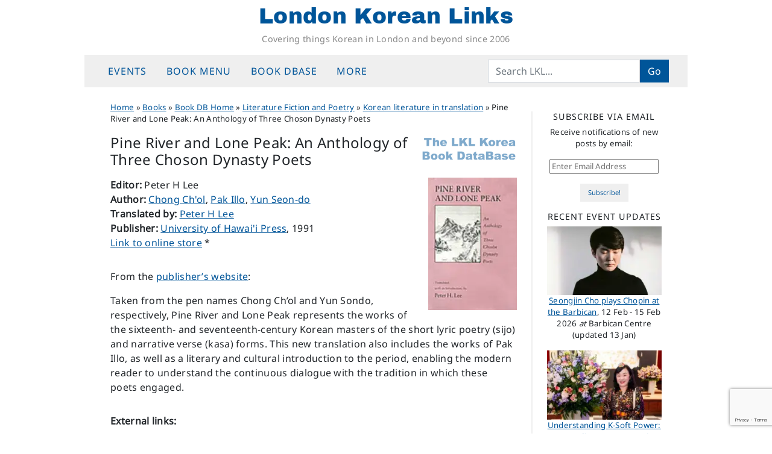

--- FILE ---
content_type: text/html; charset=UTF-8
request_url: https://londonkoreanlinks.net/book_item/pine-river-and-lone-peak-an-anthology-of-three-choson-dynasty-poets/
body_size: 13727
content:
<!DOCTYPE html>
<html dir="ltr" lang="en-GB" prefix="og: https://ogp.me/ns#">
<head>
	<meta charset="UTF-8">
	<meta name="viewport" content="width=device-width, initial-scale=1, shrink-to-fit=no">
	<link rel="profile" href="https://gmpg.org/xfn/11">
	<title>Pine River and Lone Peak: An Anthology of Three Choson Dynasty Poets | London Korean Links</title>

		<!-- All in One SEO 4.9.3 - aioseo.com -->
	<meta name="description" content="From the publisher&#039;s website: Taken from the pen names Chong Ch’ol and Yun Sondo, respectively, Pine River and Lone Peak represents the works of the sixteenth- and seventeenth-century Korean masters of the short lyric poetry (sijo) and narrative verse (kasa) forms. This new translation also includes the works of Pak Illo, as well as a" />
	<meta name="robots" content="max-snippet:-1, max-image-preview:large, max-video-preview:-1" />
	<link rel="canonical" href="https://londonkoreanlinks.net/book_item/pine-river-and-lone-peak-an-anthology-of-three-choson-dynasty-poets/" />
	<meta name="generator" content="All in One SEO (AIOSEO) 4.9.3" />
		<meta property="og:locale" content="en_GB" />
		<meta property="og:site_name" content="London Korean Links | Covering things Korean in London and beyond since 2006" />
		<meta property="og:type" content="book" />
		<meta property="og:title" content="Pine River and Lone Peak: An Anthology of Three Choson Dynasty Poets | London Korean Links" />
		<meta property="og:description" content="From the publisher&#039;s website: Taken from the pen names Chong Ch’ol and Yun Sondo, respectively, Pine River and Lone Peak represents the works of the sixteenth- and seventeenth-century Korean masters of the short lyric poetry (sijo) and narrative verse (kasa) forms. This new translation also includes the works of Pak Illo, as well as a" />
		<meta property="og:url" content="https://londonkoreanlinks.net/book_item/pine-river-and-lone-peak-an-anthology-of-three-choson-dynasty-poets/" />
		<meta property="fb:app_id" content="671538858179051" />
		<meta property="og:image" content="https://londonkoreanlinks.net/wp-content/uploads/2021/01/pinerivr.jpg" />
		<meta property="og:image:secure_url" content="https://londonkoreanlinks.net/wp-content/uploads/2021/01/pinerivr.jpg" />
		<meta property="og:image:width" content="200" />
		<meta property="og:image:height" content="300" />
		<meta name="twitter:card" content="summary_large_image" />
		<meta name="twitter:site" content="@lklinks" />
		<meta name="twitter:title" content="Pine River and Lone Peak: An Anthology of Three Choson Dynasty Poets | London Korean Links" />
		<meta name="twitter:description" content="From the publisher&#039;s website: Taken from the pen names Chong Ch’ol and Yun Sondo, respectively, Pine River and Lone Peak represents the works of the sixteenth- and seventeenth-century Korean masters of the short lyric poetry (sijo) and narrative verse (kasa) forms. This new translation also includes the works of Pak Illo, as well as a" />
		<meta name="twitter:image" content="https://londonkoreanlinks.net/wp-content/uploads/2021/01/pinerivr.jpg" />
		<script type="application/ld+json" class="aioseo-schema">
			{"@context":"https:\/\/schema.org","@graph":[{"@type":"Organization","@id":"https:\/\/londonkoreanlinks.net\/#organization","name":"London Korean Links","description":"Covering things Korean in London and beyond since 2006","url":"https:\/\/londonkoreanlinks.net\/","foundingDate":"2006-03-01","logo":{"@type":"ImageObject","url":"\/\/i1.wp.com\/londonkoreanlinks.net\/wp-content\/uploads\/2019\/08\/LKL-logo-transparent.png","@id":"https:\/\/londonkoreanlinks.net\/book_item\/pine-river-and-lone-peak-an-anthology-of-three-choson-dynasty-poets\/#organizationLogo"},"image":{"@id":"https:\/\/londonkoreanlinks.net\/book_item\/pine-river-and-lone-peak-an-anthology-of-three-choson-dynasty-poets\/#organizationLogo"},"sameAs":["https:\/\/www.facebook.com\/LondonKoreanLinks\/","https:\/\/x.com\/lklinks","https:\/\/www.instagram.com\/london.korean.links\/"]},{"@type":"WebPage","@id":"https:\/\/londonkoreanlinks.net\/book_item\/pine-river-and-lone-peak-an-anthology-of-three-choson-dynasty-poets\/#webpage","url":"https:\/\/londonkoreanlinks.net\/book_item\/pine-river-and-lone-peak-an-anthology-of-three-choson-dynasty-poets\/","name":"Pine River and Lone Peak: An Anthology of Three Choson Dynasty Poets | London Korean Links","description":"From the publisher's website: Taken from the pen names Chong Ch\u2019ol and Yun Sondo, respectively, Pine River and Lone Peak represents the works of the sixteenth- and seventeenth-century Korean masters of the short lyric poetry (sijo) and narrative verse (kasa) forms. This new translation also includes the works of Pak Illo, as well as a","inLanguage":"en-GB","isPartOf":{"@id":"https:\/\/londonkoreanlinks.net\/#website"},"image":{"@type":"ImageObject","url":"https:\/\/i0.wp.com\/londonkoreanlinks.net\/wp-content\/uploads\/2021\/01\/pinerivr.jpg?fit=200%2C300&ssl=1","@id":"https:\/\/londonkoreanlinks.net\/book_item\/pine-river-and-lone-peak-an-anthology-of-three-choson-dynasty-poets\/#mainImage","width":200,"height":300,"caption":"Pine River and Lone Peak"},"primaryImageOfPage":{"@id":"https:\/\/londonkoreanlinks.net\/book_item\/pine-river-and-lone-peak-an-anthology-of-three-choson-dynasty-poets\/#mainImage"},"datePublished":"2021-01-06T11:35:27+00:00","dateModified":"2021-05-08T11:00:52+01:00"},{"@type":"WebSite","@id":"https:\/\/londonkoreanlinks.net\/#website","url":"https:\/\/londonkoreanlinks.net\/","name":"London Korean Links","alternateName":"LKL","description":"Covering things Korean in London and beyond since 2006","inLanguage":"en-GB","publisher":{"@id":"https:\/\/londonkoreanlinks.net\/#organization"}}]}
		</script>
		<!-- All in One SEO -->

<link rel='dns-prefetch' href='//www.googletagmanager.com' />
<link rel='dns-prefetch' href='//stats.wp.com' />
<link rel='dns-prefetch' href='//v0.wordpress.com' />
<link rel='preconnect' href='//c0.wp.com' />
<link rel='preconnect' href='//i0.wp.com' />
<link rel="alternate" type="application/rss+xml" title="London Korean Links &raquo; Feed" href="https://londonkoreanlinks.net/feed/" />
<link rel="alternate" type="application/rss+xml" title="London Korean Links &raquo; Comments Feed" href="https://londonkoreanlinks.net/comments/feed/" />
<link rel="alternate" title="oEmbed (JSON)" type="application/json+oembed" href="https://londonkoreanlinks.net/wp-json/oembed/1.0/embed?url=https%3A%2F%2Flondonkoreanlinks.net%2Fbook_item%2Fpine-river-and-lone-peak-an-anthology-of-three-choson-dynasty-poets%2F" />
<link rel="alternate" title="oEmbed (XML)" type="text/xml+oembed" href="https://londonkoreanlinks.net/wp-json/oembed/1.0/embed?url=https%3A%2F%2Flondonkoreanlinks.net%2Fbook_item%2Fpine-river-and-lone-peak-an-anthology-of-three-choson-dynasty-poets%2F&#038;format=xml" />
<style id='wp-img-auto-sizes-contain-inline-css'>
img:is([sizes=auto i],[sizes^="auto," i]){contain-intrinsic-size:3000px 1500px}
/*# sourceURL=wp-img-auto-sizes-contain-inline-css */
</style>
<style id='classic-theme-styles-inline-css'>
/*! This file is auto-generated */
.wp-block-button__link{color:#fff;background-color:#32373c;border-radius:9999px;box-shadow:none;text-decoration:none;padding:calc(.667em + 2px) calc(1.333em + 2px);font-size:1.125em}.wp-block-file__button{background:#32373c;color:#fff;text-decoration:none}
/*# sourceURL=/wp-includes/css/classic-themes.min.css */
</style>
<link rel='stylesheet' id='jetpack_related-posts-css' href='https://c0.wp.com/p/jetpack/15.4/modules/related-posts/related-posts.css' media='all' />
<link rel='stylesheet' id='wpo_min-header-1-css' href='https://londonkoreanlinks.net/wp-content/cache/wpo-minify/1768261876/assets/wpo-minify-header-b2932246.min.css' media='all' />
<link rel='stylesheet' id='jetpack-subscriptions-css' href='https://c0.wp.com/p/jetpack/15.4/_inc/build/subscriptions/subscriptions.min.css' media='all' />
<script src="https://c0.wp.com/c/6.9/wp-includes/js/jquery/jquery.min.js" id="jquery-core-js"></script>
<script src="https://c0.wp.com/c/6.9/wp-includes/js/jquery/jquery-migrate.min.js" id="jquery-migrate-js"></script>
<script id="jetpack_related-posts-js-extra">
var related_posts_js_options = {"post_heading":"h4"};
//# sourceURL=jetpack_related-posts-js-extra
</script>
<script src="https://c0.wp.com/p/jetpack/15.4/_inc/build/related-posts/related-posts.min.js" id="jetpack_related-posts-js"></script>

<!-- Google tag (gtag.js) snippet added by Site Kit -->
<!-- Google Analytics snippet added by Site Kit -->
<script src="https://www.googletagmanager.com/gtag/js?id=G-TK7B56KDZX" id="google_gtagjs-js" async></script>
<script id="google_gtagjs-js-after">
window.dataLayer = window.dataLayer || [];function gtag(){dataLayer.push(arguments);}
gtag("set","linker",{"domains":["londonkoreanlinks.net"]});
gtag("js", new Date());
gtag("set", "developer_id.dZTNiMT", true);
gtag("config", "G-TK7B56KDZX");
//# sourceURL=google_gtagjs-js-after
</script>
<link rel="https://api.w.org/" href="https://londonkoreanlinks.net/wp-json/" /><link rel="EditURI" type="application/rsd+xml" title="RSD" href="https://londonkoreanlinks.net/xmlrpc.php?rsd" />
<meta name="generator" content="WordPress 6.9" />
<link rel='shortlink' href='https://londonkoreanlinks.net/?p=162186' />
		<style type="text/css">
						ol.footnotes>li {list-style-type:decimal;}
						ol.footnotes { color:#666666; }
ol.footnotes li { font-size:80%; }
		</style>
		<meta name="generator" content="Site Kit by Google 1.170.0" />	<style>img#wpstats{display:none}</style>
		<meta name="mobile-web-app-capable" content="yes">
<meta name="apple-mobile-web-app-capable" content="yes">
<meta name="apple-mobile-web-app-title" content="London Korean Links - Covering things Korean in London and beyond since 2006">

<!-- Google AdSense meta tags added by Site Kit -->
<meta name="google-adsense-platform-account" content="ca-host-pub-2644536267352236">
<meta name="google-adsense-platform-domain" content="sitekit.withgoogle.com">
<!-- End Google AdSense meta tags added by Site Kit -->
<link rel="icon" href="https://i0.wp.com/londonkoreanlinks.net/wp-content/uploads/2017/02/492abe92bf3157e19dd17db4fc3ebeab.jpeg?fit=32%2C32&#038;ssl=1" sizes="32x32" />
<link rel="icon" href="https://i0.wp.com/londonkoreanlinks.net/wp-content/uploads/2017/02/492abe92bf3157e19dd17db4fc3ebeab.jpeg?fit=192%2C192&#038;ssl=1" sizes="192x192" />
<link rel="apple-touch-icon" href="https://i0.wp.com/londonkoreanlinks.net/wp-content/uploads/2017/02/492abe92bf3157e19dd17db4fc3ebeab.jpeg?fit=180%2C180&#038;ssl=1" />
<meta name="msapplication-TileImage" content="https://i0.wp.com/londonkoreanlinks.net/wp-content/uploads/2017/02/492abe92bf3157e19dd17db4fc3ebeab.jpeg?fit=240%2C240&#038;ssl=1" />
<style id='global-styles-inline-css'>
:root{--wp--preset--aspect-ratio--square: 1;--wp--preset--aspect-ratio--4-3: 4/3;--wp--preset--aspect-ratio--3-4: 3/4;--wp--preset--aspect-ratio--3-2: 3/2;--wp--preset--aspect-ratio--2-3: 2/3;--wp--preset--aspect-ratio--16-9: 16/9;--wp--preset--aspect-ratio--9-16: 9/16;--wp--preset--color--black: #000000;--wp--preset--color--cyan-bluish-gray: #abb8c3;--wp--preset--color--white: #fff;--wp--preset--color--pale-pink: #f78da7;--wp--preset--color--vivid-red: #cf2e2e;--wp--preset--color--luminous-vivid-orange: #ff6900;--wp--preset--color--luminous-vivid-amber: #fcb900;--wp--preset--color--light-green-cyan: #7bdcb5;--wp--preset--color--vivid-green-cyan: #00d084;--wp--preset--color--pale-cyan-blue: #8ed1fc;--wp--preset--color--vivid-cyan-blue: #0693e3;--wp--preset--color--vivid-purple: #9b51e0;--wp--preset--color--blue: #0d6efd;--wp--preset--color--indigo: #6610f2;--wp--preset--color--purple: #6f42c1;--wp--preset--color--pink: #d63384;--wp--preset--color--red: #dc3545;--wp--preset--color--orange: #fd7e14;--wp--preset--color--yellow: #ffc107;--wp--preset--color--green: #198754;--wp--preset--color--teal: #20c997;--wp--preset--color--cyan: #0dcaf0;--wp--preset--color--gray: #6c757d;--wp--preset--color--gray-dark: #343a40;--wp--preset--gradient--vivid-cyan-blue-to-vivid-purple: linear-gradient(135deg,rgb(6,147,227) 0%,rgb(155,81,224) 100%);--wp--preset--gradient--light-green-cyan-to-vivid-green-cyan: linear-gradient(135deg,rgb(122,220,180) 0%,rgb(0,208,130) 100%);--wp--preset--gradient--luminous-vivid-amber-to-luminous-vivid-orange: linear-gradient(135deg,rgb(252,185,0) 0%,rgb(255,105,0) 100%);--wp--preset--gradient--luminous-vivid-orange-to-vivid-red: linear-gradient(135deg,rgb(255,105,0) 0%,rgb(207,46,46) 100%);--wp--preset--gradient--very-light-gray-to-cyan-bluish-gray: linear-gradient(135deg,rgb(238,238,238) 0%,rgb(169,184,195) 100%);--wp--preset--gradient--cool-to-warm-spectrum: linear-gradient(135deg,rgb(74,234,220) 0%,rgb(151,120,209) 20%,rgb(207,42,186) 40%,rgb(238,44,130) 60%,rgb(251,105,98) 80%,rgb(254,248,76) 100%);--wp--preset--gradient--blush-light-purple: linear-gradient(135deg,rgb(255,206,236) 0%,rgb(152,150,240) 100%);--wp--preset--gradient--blush-bordeaux: linear-gradient(135deg,rgb(254,205,165) 0%,rgb(254,45,45) 50%,rgb(107,0,62) 100%);--wp--preset--gradient--luminous-dusk: linear-gradient(135deg,rgb(255,203,112) 0%,rgb(199,81,192) 50%,rgb(65,88,208) 100%);--wp--preset--gradient--pale-ocean: linear-gradient(135deg,rgb(255,245,203) 0%,rgb(182,227,212) 50%,rgb(51,167,181) 100%);--wp--preset--gradient--electric-grass: linear-gradient(135deg,rgb(202,248,128) 0%,rgb(113,206,126) 100%);--wp--preset--gradient--midnight: linear-gradient(135deg,rgb(2,3,129) 0%,rgb(40,116,252) 100%);--wp--preset--font-size--small: 13px;--wp--preset--font-size--medium: 20px;--wp--preset--font-size--large: 36px;--wp--preset--font-size--x-large: 42px;--wp--preset--spacing--20: 0.44rem;--wp--preset--spacing--30: 0.67rem;--wp--preset--spacing--40: 1rem;--wp--preset--spacing--50: 1.5rem;--wp--preset--spacing--60: 2.25rem;--wp--preset--spacing--70: 3.38rem;--wp--preset--spacing--80: 5.06rem;--wp--preset--shadow--natural: 6px 6px 9px rgba(0, 0, 0, 0.2);--wp--preset--shadow--deep: 12px 12px 50px rgba(0, 0, 0, 0.4);--wp--preset--shadow--sharp: 6px 6px 0px rgba(0, 0, 0, 0.2);--wp--preset--shadow--outlined: 6px 6px 0px -3px rgb(255, 255, 255), 6px 6px rgb(0, 0, 0);--wp--preset--shadow--crisp: 6px 6px 0px rgb(0, 0, 0);}:where(.is-layout-flex){gap: 0.5em;}:where(.is-layout-grid){gap: 0.5em;}body .is-layout-flex{display: flex;}.is-layout-flex{flex-wrap: wrap;align-items: center;}.is-layout-flex > :is(*, div){margin: 0;}body .is-layout-grid{display: grid;}.is-layout-grid > :is(*, div){margin: 0;}:where(.wp-block-columns.is-layout-flex){gap: 2em;}:where(.wp-block-columns.is-layout-grid){gap: 2em;}:where(.wp-block-post-template.is-layout-flex){gap: 1.25em;}:where(.wp-block-post-template.is-layout-grid){gap: 1.25em;}.has-black-color{color: var(--wp--preset--color--black) !important;}.has-cyan-bluish-gray-color{color: var(--wp--preset--color--cyan-bluish-gray) !important;}.has-white-color{color: var(--wp--preset--color--white) !important;}.has-pale-pink-color{color: var(--wp--preset--color--pale-pink) !important;}.has-vivid-red-color{color: var(--wp--preset--color--vivid-red) !important;}.has-luminous-vivid-orange-color{color: var(--wp--preset--color--luminous-vivid-orange) !important;}.has-luminous-vivid-amber-color{color: var(--wp--preset--color--luminous-vivid-amber) !important;}.has-light-green-cyan-color{color: var(--wp--preset--color--light-green-cyan) !important;}.has-vivid-green-cyan-color{color: var(--wp--preset--color--vivid-green-cyan) !important;}.has-pale-cyan-blue-color{color: var(--wp--preset--color--pale-cyan-blue) !important;}.has-vivid-cyan-blue-color{color: var(--wp--preset--color--vivid-cyan-blue) !important;}.has-vivid-purple-color{color: var(--wp--preset--color--vivid-purple) !important;}.has-black-background-color{background-color: var(--wp--preset--color--black) !important;}.has-cyan-bluish-gray-background-color{background-color: var(--wp--preset--color--cyan-bluish-gray) !important;}.has-white-background-color{background-color: var(--wp--preset--color--white) !important;}.has-pale-pink-background-color{background-color: var(--wp--preset--color--pale-pink) !important;}.has-vivid-red-background-color{background-color: var(--wp--preset--color--vivid-red) !important;}.has-luminous-vivid-orange-background-color{background-color: var(--wp--preset--color--luminous-vivid-orange) !important;}.has-luminous-vivid-amber-background-color{background-color: var(--wp--preset--color--luminous-vivid-amber) !important;}.has-light-green-cyan-background-color{background-color: var(--wp--preset--color--light-green-cyan) !important;}.has-vivid-green-cyan-background-color{background-color: var(--wp--preset--color--vivid-green-cyan) !important;}.has-pale-cyan-blue-background-color{background-color: var(--wp--preset--color--pale-cyan-blue) !important;}.has-vivid-cyan-blue-background-color{background-color: var(--wp--preset--color--vivid-cyan-blue) !important;}.has-vivid-purple-background-color{background-color: var(--wp--preset--color--vivid-purple) !important;}.has-black-border-color{border-color: var(--wp--preset--color--black) !important;}.has-cyan-bluish-gray-border-color{border-color: var(--wp--preset--color--cyan-bluish-gray) !important;}.has-white-border-color{border-color: var(--wp--preset--color--white) !important;}.has-pale-pink-border-color{border-color: var(--wp--preset--color--pale-pink) !important;}.has-vivid-red-border-color{border-color: var(--wp--preset--color--vivid-red) !important;}.has-luminous-vivid-orange-border-color{border-color: var(--wp--preset--color--luminous-vivid-orange) !important;}.has-luminous-vivid-amber-border-color{border-color: var(--wp--preset--color--luminous-vivid-amber) !important;}.has-light-green-cyan-border-color{border-color: var(--wp--preset--color--light-green-cyan) !important;}.has-vivid-green-cyan-border-color{border-color: var(--wp--preset--color--vivid-green-cyan) !important;}.has-pale-cyan-blue-border-color{border-color: var(--wp--preset--color--pale-cyan-blue) !important;}.has-vivid-cyan-blue-border-color{border-color: var(--wp--preset--color--vivid-cyan-blue) !important;}.has-vivid-purple-border-color{border-color: var(--wp--preset--color--vivid-purple) !important;}.has-vivid-cyan-blue-to-vivid-purple-gradient-background{background: var(--wp--preset--gradient--vivid-cyan-blue-to-vivid-purple) !important;}.has-light-green-cyan-to-vivid-green-cyan-gradient-background{background: var(--wp--preset--gradient--light-green-cyan-to-vivid-green-cyan) !important;}.has-luminous-vivid-amber-to-luminous-vivid-orange-gradient-background{background: var(--wp--preset--gradient--luminous-vivid-amber-to-luminous-vivid-orange) !important;}.has-luminous-vivid-orange-to-vivid-red-gradient-background{background: var(--wp--preset--gradient--luminous-vivid-orange-to-vivid-red) !important;}.has-very-light-gray-to-cyan-bluish-gray-gradient-background{background: var(--wp--preset--gradient--very-light-gray-to-cyan-bluish-gray) !important;}.has-cool-to-warm-spectrum-gradient-background{background: var(--wp--preset--gradient--cool-to-warm-spectrum) !important;}.has-blush-light-purple-gradient-background{background: var(--wp--preset--gradient--blush-light-purple) !important;}.has-blush-bordeaux-gradient-background{background: var(--wp--preset--gradient--blush-bordeaux) !important;}.has-luminous-dusk-gradient-background{background: var(--wp--preset--gradient--luminous-dusk) !important;}.has-pale-ocean-gradient-background{background: var(--wp--preset--gradient--pale-ocean) !important;}.has-electric-grass-gradient-background{background: var(--wp--preset--gradient--electric-grass) !important;}.has-midnight-gradient-background{background: var(--wp--preset--gradient--midnight) !important;}.has-small-font-size{font-size: var(--wp--preset--font-size--small) !important;}.has-medium-font-size{font-size: var(--wp--preset--font-size--medium) !important;}.has-large-font-size{font-size: var(--wp--preset--font-size--large) !important;}.has-x-large-font-size{font-size: var(--wp--preset--font-size--x-large) !important;}
/*# sourceURL=global-styles-inline-css */
</style>
<link rel='stylesheet' id='eu-cookie-law-style-css' href='https://c0.wp.com/p/jetpack/15.4/modules/widgets/eu-cookie-law/style.css' media='all' />
</head>

<body class="wp-singular book_item-template-default single single-book_item postid-162186 wp-embed-responsive wp-theme-understrap wp-child-theme-lkl-understrap-child-12 group-blog understrap-has-sidebar" itemscope itemtype="http://schema.org/WebSite">
	
<div class="site" id="page">

	<!-- ******************* The Navbar Area ******************* -->
	<header id="wrapper-navbar" class="sticky-top">

		<a class="skip-link sr-only sr-only-focusable" href="#content">Skip to content</a>

		<!-- ******************* LKL fullsize site header ******************* -->
<div class="site-branding">
			<p class="site-title"><a href="https://londonkoreanlinks.net/" rel="home">London Korean Links</a></p>
				<p class="site-description">Covering things Korean in London and beyond since 2006</p>
		</div>
<!-- end LKL fullsize site header -->
	
<!-- ******************* The Navbar Area ******************* -->
<nav id="main-nav" class="navbar navbar-expand-md navbar-light bg-secondary" aria-labelledby="main-nav-label">

	<h2 id="main-nav-label" class="screen-reader-text">
		Main Navigation	</h2>

	<div class="container">

		<button class="navbar-toggler" type="button" data-bs-toggle="offcanvas" data-bs-target="#navbarNavOffcanvas" aria-controls="navbarNavOffcanvas" aria-expanded="false" aria-label="Toggle navigation">
			<i class="fa fa-reorder"></i>
		</button>

		<div class="offcanvas offcanvas-start bg-secondary" tabindex="-1" id="navbarNavOffcanvas">

			<div class="offcanvas-header justify-content-start">
				<button type="button" class="navbar-toggler" data-bs-dismiss="offcanvas" aria-label="Close"><i class="fa fa-times"></i></button>
			</div><!-- .offcancas-header -->

			<!-- The WordPress Menu goes here -->
			<div class="offcanvas-body"><ul id="main-menu" class="navbar-nav justify-content-start nav-fill flex-grow-1 pe-3"><li itemscope="itemscope" itemtype="https://www.schema.org/SiteNavigationElement" id="menu-item-135859" class="menu-item menu-item-type-custom menu-item-object-custom menu-item-has-children dropdown menu-item-135859 nav-item"><a title="Events" href="#" data-toggle="dropdown" data-bs-toggle="dropdown" aria-haspopup="true" aria-expanded="false" class="dropdown-toggle nav-link" id="menu-item-dropdown-135859">Events</a>
<ul class="dropdown-menu" aria-labelledby="menu-item-dropdown-135859" >
	<li itemscope="itemscope" itemtype="https://www.schema.org/SiteNavigationElement" id="menu-item-204105" class="menu-item menu-item-type-post_type menu-item-object-page menu-item-204105 nav-item"><a title="Upcoming events" href="https://londonkoreanlinks.net/events/upcoming-events/" class="dropdown-item">Upcoming events</a></li>
	<li itemscope="itemscope" itemtype="https://www.schema.org/SiteNavigationElement" id="menu-item-137969" class="menu-item menu-item-type-custom menu-item-object-custom menu-item-137969 nav-item"><a title="LKL&#039;s Google Calendar" href="https://londonkoreanlinks.net/events/#calendar" class="dropdown-item">LKL&#8217;s Google Calendar</a></li>
	<li itemscope="itemscope" itemtype="https://www.schema.org/SiteNavigationElement" id="menu-item-135865" class="menu-item menu-item-type-taxonomy menu-item-object-category menu-item-135865 nav-item"><a title="Monthly event lists" href="https://londonkoreanlinks.net/category/events/monthly-events-updates/" class="dropdown-item">Monthly event lists</a></li>
	<li itemscope="itemscope" itemtype="https://www.schema.org/SiteNavigationElement" id="menu-item-135863" class="menu-item menu-item-type-taxonomy menu-item-object-category menu-item-135863 nav-item"><a title="Recently-posted Event Notices" href="https://londonkoreanlinks.net/category/events/whats-on-adhoc/" class="dropdown-item">Recently-posted Event Notices</a></li>
	<li itemscope="itemscope" itemtype="https://www.schema.org/SiteNavigationElement" id="menu-item-163094" class="menu-item menu-item-type-post_type menu-item-object-page menu-item-163094 nav-item"><a title="Event Archive: last 12 months" href="https://londonkoreanlinks.net/events/event-archive-last-12-months/" class="dropdown-item">Event Archive: last 12 months</a></li>
	<li itemscope="itemscope" itemtype="https://www.schema.org/SiteNavigationElement" id="menu-item-135864" class="menu-item menu-item-type-taxonomy menu-item-object-category menu-item-135864 nav-item"><a title="Event reports" href="https://londonkoreanlinks.net/category/events/event-reports/" class="dropdown-item">Event reports</a></li>
	<li itemscope="itemscope" itemtype="https://www.schema.org/SiteNavigationElement" id="menu-item-135860" class="menu-item menu-item-type-post_type menu-item-object-page menu-item-135860 nav-item"><a title="Submit an Event" href="https://londonkoreanlinks.net/events/submit-an-event/" class="dropdown-item">Submit an Event</a></li>
</ul>
</li>
<li itemscope="itemscope" itemtype="https://www.schema.org/SiteNavigationElement" id="menu-item-135818" class="menu-item menu-item-type-custom menu-item-object-custom menu-item-has-children dropdown menu-item-135818 nav-item"><a title="Book menu" href="#" data-toggle="dropdown" data-bs-toggle="dropdown" aria-haspopup="true" aria-expanded="false" class="dropdown-toggle nav-link" id="menu-item-dropdown-135818">Book menu</a>
<ul class="dropdown-menu" aria-labelledby="menu-item-dropdown-135818" >
	<li itemscope="itemscope" itemtype="https://www.schema.org/SiteNavigationElement" id="menu-item-168530" class="menu-item menu-item-type-post_type menu-item-object-post menu-item-168530 nav-item"><a title="Where to start in Korean translated literature" href="https://londonkoreanlinks.net/2020/03/17/where-to-start-in-korean-translated-literature/" class="dropdown-item">Where to start in Korean translated literature</a></li>
	<li itemscope="itemscope" itemtype="https://www.schema.org/SiteNavigationElement" id="menu-item-137694" class="menu-item menu-item-type-post_type menu-item-object-page menu-item-137694 nav-item"><a title="Index of book reviews – fiction" href="https://londonkoreanlinks.net/navigation/index-of-book-reviews-fiction/" class="dropdown-item">Index of book reviews – fiction</a></li>
	<li itemscope="itemscope" itemtype="https://www.schema.org/SiteNavigationElement" id="menu-item-137693" class="menu-item menu-item-type-post_type menu-item-object-page menu-item-137693 nav-item"><a title="Index of book reviews – non-fiction" href="https://londonkoreanlinks.net/navigation/index-of-book-reviews-non-fiction/" class="dropdown-item">Index of book reviews – non-fiction</a></li>
	<li itemscope="itemscope" itemtype="https://www.schema.org/SiteNavigationElement" id="menu-item-135819" class="menu-item menu-item-type-taxonomy menu-item-object-category menu-item-135819 nav-item"><a title="All our book reviews (most recent first)" href="https://londonkoreanlinks.net/category/books/book-reviews/" class="dropdown-item">All our book reviews (most recent first)</a></li>
	<li itemscope="itemscope" itemtype="https://www.schema.org/SiteNavigationElement" id="menu-item-135820" class="menu-item menu-item-type-taxonomy menu-item-object-category menu-item-135820 nav-item"><a title="General book news" href="https://londonkoreanlinks.net/category/books/general-books/" class="dropdown-item">General book news</a></li>
	<li itemscope="itemscope" itemtype="https://www.schema.org/SiteNavigationElement" id="menu-item-165839" class="menu-item menu-item-type-taxonomy menu-item-object-category menu-item-165839 nav-item"><a title="Korean Literature in Translation" href="https://londonkoreanlinks.net/category/books/fiction/new-k-lit-category/" class="dropdown-item">Korean Literature in Translation</a></li>
	<li itemscope="itemscope" itemtype="https://www.schema.org/SiteNavigationElement" id="menu-item-163045" class="menu-item menu-item-type-taxonomy menu-item-object-category menu-item-163045 nav-item"><a title="Fiction in English" href="https://londonkoreanlinks.net/category/books/fiction/book-reviews-literature-in-english/" class="dropdown-item">Fiction in English</a></li>
	<li itemscope="itemscope" itemtype="https://www.schema.org/SiteNavigationElement" id="menu-item-165837" class="menu-item menu-item-type-taxonomy menu-item-object-category menu-item-165837 nav-item"><a title="Fiction in other languages" href="https://londonkoreanlinks.net/category/books/fiction/non-korean-fiction/" class="dropdown-item">Fiction in other languages</a></li>
	<li itemscope="itemscope" itemtype="https://www.schema.org/SiteNavigationElement" id="menu-item-163047" class="menu-item menu-item-type-taxonomy menu-item-object-category menu-item-163047 nav-item"><a title="Non-fiction" href="https://londonkoreanlinks.net/category/books/book-genres/" class="dropdown-item">Non-fiction</a></li>
</ul>
</li>
<li itemscope="itemscope" itemtype="https://www.schema.org/SiteNavigationElement" id="menu-item-135867" class="menu-item menu-item-type-custom menu-item-object-custom menu-item-has-children dropdown menu-item-135867 nav-item"><a title="Book DBase" href="#" data-toggle="dropdown" data-bs-toggle="dropdown" aria-haspopup="true" aria-expanded="false" class="dropdown-toggle nav-link" id="menu-item-dropdown-135867">Book DBase</a>
<ul class="dropdown-menu" aria-labelledby="menu-item-dropdown-135867" >
	<li itemscope="itemscope" itemtype="https://www.schema.org/SiteNavigationElement" id="menu-item-169172" class="menu-item menu-item-type-post_type menu-item-object-page menu-item-169172 nav-item"><a title="DBase Home Page" href="https://londonkoreanlinks.net/books/lkl-bdb/" class="dropdown-item">DBase Home Page</a></li>
	<li itemscope="itemscope" itemtype="https://www.schema.org/SiteNavigationElement" id="menu-item-157829" class="menu-item menu-item-type-post_type menu-item-object-page menu-item-157829 nav-item"><a title="K-Lit Hub Home Page" href="https://londonkoreanlinks.net/books/lkl-bdb/bdb-navigation/k-lit-hub/" class="dropdown-item">K-Lit Hub Home Page</a></li>
	<li itemscope="itemscope" itemtype="https://www.schema.org/SiteNavigationElement" id="menu-item-158974" class="menu-item menu-item-type-post_type menu-item-object-page menu-item-158974 nav-item"><a title="Book List: Korean literature in translation (excl anthologies)" href="https://londonkoreanlinks.net/books/lkl-bdb/book-lists/all-k-lit/" class="dropdown-item">Book List: Korean literature in translation (excl anthologies)</a></li>
	<li itemscope="itemscope" itemtype="https://www.schema.org/SiteNavigationElement" id="menu-item-158953" class="menu-item menu-item-type-post_type menu-item-object-page menu-item-158953 nav-item"><a title="Book List: Anthologies of modern Korean fiction" href="https://londonkoreanlinks.net/books/lkl-bdb/book-lists/k-lit-anthologies/" class="dropdown-item">Book List: Anthologies of modern Korean fiction</a></li>
	<li itemscope="itemscope" itemtype="https://www.schema.org/SiteNavigationElement" id="menu-item-165838" class="menu-item menu-item-type-taxonomy menu-item-object-book_tag menu-item-165838 nav-item"><a title="Booklist: Books on Literature" href="https://londonkoreanlinks.net/book_tag/literature-books/" class="dropdown-item">Booklist: Books on Literature</a></li>
	<li itemscope="itemscope" itemtype="https://www.schema.org/SiteNavigationElement" id="menu-item-162583" class="menu-item menu-item-type-post_type menu-item-object-page menu-item-162583 nav-item"><a title="Book List: Recent titles (all genres)" href="https://londonkoreanlinks.net/books/lkl-bdb/book-lists/booklist-books-published-in-last-12-months/" class="dropdown-item">Book List: Recent titles (all genres)</a></li>
	<li itemscope="itemscope" itemtype="https://www.schema.org/SiteNavigationElement" id="menu-item-158962" class="menu-item menu-item-type-post_type menu-item-object-page menu-item-158962 nav-item"><a title="Book List: Upcoming books (all genres)" href="https://londonkoreanlinks.net/books/lkl-bdb/book-lists/upcoming-books/" class="dropdown-item">Book List: Upcoming books (all genres)</a></li>
</ul>
</li>
<li itemscope="itemscope" itemtype="https://www.schema.org/SiteNavigationElement" id="menu-item-135868" class="menu-item menu-item-type-custom menu-item-object-custom menu-item-has-children dropdown menu-item-135868 nav-item"><a title="More" href="#" data-toggle="dropdown" data-bs-toggle="dropdown" aria-haspopup="true" aria-expanded="false" class="dropdown-toggle nav-link" id="menu-item-dropdown-135868">More</a>
<ul class="dropdown-menu" aria-labelledby="menu-item-dropdown-135868" >
	<li itemscope="itemscope" itemtype="https://www.schema.org/SiteNavigationElement" id="menu-item-200684" class="menu-item menu-item-type-post_type menu-item-object-page menu-item-200684 nav-item"><a title="Link Library" href="https://londonkoreanlinks.net/navigation/external-links/" class="dropdown-item">Link Library</a></li>
	<li itemscope="itemscope" itemtype="https://www.schema.org/SiteNavigationElement" id="menu-item-135870" class="menu-item menu-item-type-post_type menu-item-object-page menu-item-135870 nav-item"><a title="Topic index" href="https://londonkoreanlinks.net/navigation/category-archive/" class="dropdown-item">Topic index</a></li>
	<li itemscope="itemscope" itemtype="https://www.schema.org/SiteNavigationElement" id="menu-item-135869" class="menu-item menu-item-type-post_type menu-item-object-page menu-item-135869 nav-item"><a title="Full keyword index" href="https://londonkoreanlinks.net/navigation/taxonomy-navigation/" class="dropdown-item">Full keyword index</a></li>
	<li itemscope="itemscope" itemtype="https://www.schema.org/SiteNavigationElement" id="menu-item-147105" class="menu-item menu-item-type-custom menu-item-object-custom menu-item-147105 nav-item"><a title="- - - - - - - - - -" href="#" class="dropdown-item">&#8211; &#8211; &#8211; &#8211; &#8211; &#8211; &#8211; &#8211; &#8211; &#8211;</a></li>
	<li itemscope="itemscope" itemtype="https://www.schema.org/SiteNavigationElement" id="menu-item-147106" class="menu-item menu-item-type-taxonomy menu-item-object-category menu-item-147106 nav-item"><a title="Music" href="https://londonkoreanlinks.net/category/music/" class="dropdown-item">Music</a></li>
	<li itemscope="itemscope" itemtype="https://www.schema.org/SiteNavigationElement" id="menu-item-147107" class="menu-item menu-item-type-taxonomy menu-item-object-category menu-item-147107 nav-item"><a title="Arts" href="https://londonkoreanlinks.net/category/arts/" class="dropdown-item">Arts</a></li>
	<li itemscope="itemscope" itemtype="https://www.schema.org/SiteNavigationElement" id="menu-item-147108" class="menu-item menu-item-type-taxonomy menu-item-object-category menu-item-147108 nav-item"><a title="Film &amp; TV" href="https://londonkoreanlinks.net/category/film/" class="dropdown-item">Film &amp; TV</a></li>
	<li itemscope="itemscope" itemtype="https://www.schema.org/SiteNavigationElement" id="menu-item-147109" class="menu-item menu-item-type-taxonomy menu-item-object-category menu-item-147109 nav-item"><a title="Performance" href="https://londonkoreanlinks.net/category/stage/" class="dropdown-item">Performance</a></li>
	<li itemscope="itemscope" itemtype="https://www.schema.org/SiteNavigationElement" id="menu-item-170697" class="menu-item menu-item-type-taxonomy menu-item-object-category menu-item-170697 nav-item"><a title="Travel" href="https://londonkoreanlinks.net/category/travel-and-tourism/" class="dropdown-item">Travel</a></li>
</ul>
</li>
</ul></div>		</div><!-- .offcanvas -->
		<!-- Your site title as branding in the menu -->
		<div id="navbar-sitename" class="d-flex flex-md-fill flex-shrink-1 mx-auto justify-content-center order-0">
							<a class="navbar-brand mx-auto mb-0" rel="home" href="https://londonkoreanlinks.net/" itemprop="url">London Korean Links</a>
					</div>
		<!-- the search form goes here -->
		<div class="d-flex flex-md-fill flex-shrink-1 d-md-none">
			<button id="fasearch" class="navbar-toggler" type="button" data-bs-toggle="collapse" data-bs-target=".collapsesearch">
				<i class="fa fa-search"></i>
			</button>
		</div>
		<div class="navbar-collapse collapse flex-grow-1 justify-content-end order-3 collapsesearch">
			<form action="https://londonkoreanlinks.net/about/search-results/" id="cse-search-box" method="get" class="d-flex flex-nowrap align-items-center">
				<input class="form-control mr-sm-0" aria-label="Search" type="text" size="20" placeholder="Search LKL..." name="q" >
				<button id="navsearchgo" class="btn btn-primary my-2" type="submit">Go</button>
			</form>
		</div>
	</div><!-- .container(-fluid) -->

</nav><!-- .site-navigation -->

	</header><!-- #wrapper-navbar end -->

<div class="wrapper" id="single-wrapper">

	<div class="container" id="content" tabindex="-1">

		<div class="row">

			<!-- Do the left sidebar check -->
			
<div class="col-md-9 content-area" id="primary">

			<main class="site-main" id="main">

				<div id="breadnav"><div id="breadcrumbs" itemscope itemtype="http://schema.org/BreadcrumbList"><span itemprop="itemListElement" itemscope="" itemtype="http://schema.org/ListItem"><a href="https://londonkoreanlinks.net/" itemprop="item"><span itemprop="name">Home</span></a><meta itemprop="position" content="1" /></span>&nbsp;&raquo;&nbsp;<span itemprop="itemListElement" itemscope itemtype="http://schema.org/ListItem"><a itemprop="item" href="https://londonkoreanlinks.net/category/books/"><span itemprop="name">Books</span></a><meta itemprop="position" content="2" /></span>&nbsp;&raquo;&nbsp;<span itemprop="itemListElement" itemscope itemtype="http://schema.org/ListItem"><a itemprop="item" href="https://londonkoreanlinks.net/books/lkl-bdb/"><span itemprop="name">Book DB Home</span></a><meta itemprop="position" content="3" /></span>&nbsp;&raquo;&nbsp;<span itemprop="itemListElement" itemscope itemtype="http://schema.org/ListItem"><a itemprop="item" href="https://londonkoreanlinks.net/book_tag/literature-inc-poetry/"><span itemprop="name">Literature Fiction and Poetry</span></a><meta itemprop="position" content="4" /></span>&nbsp;&raquo;&nbsp;<span itemprop="itemListElement" itemscope itemtype="http://schema.org/ListItem"><a itemprop="item" href="https://londonkoreanlinks.net/book_tag/literature-in-korean/"><span itemprop="name">Korean literature in translation</span></a><meta itemprop="position" content="5" /></span>&nbsp;&raquo;&nbsp;<span class="current">Pine River and Lone Peak: An Anthology of Three Choson Dynasty Poets</span></div></div><!-- #breadnav -->
<div id="book-db-brand"><a href="https://londonkoreanlinks.net/books/lkl-bdb/" title="Back to DataBase Home Page"><img width="160" height="42" src="https://londonkoreanlinks.net/wp-content/uploads/branding/lkl-bdb-t.png" alt="LKL book database logo" /></a></div>
<article class="post-162186 book_item type-book_item status-publish has-post-thumbnail hentry book_tag-anthologies book_tag-literature-in-korean book_tag-poetry book_tag-premodern-fiction authors-chong-chol authors-pak-illo authors-yun-seon-do translators-lee-peter-h publishers-university-of-hawaii-press" id="post-162186" itemscope="" itemtype="https://schema.org/Book">

	<header class="entry-header">

	<h1 class="entry-title" itemprop="name">Pine River and Lone Peak: An Anthology of Three Choson Dynasty Poets</h1>
		<div class="entry-meta">

			
		</div><!-- .entry-meta -->

	</header><!-- .entry-header -->

	<div class="entry-content clearer">

		<div class="bookmeta">
<figure><a href="https://i0.wp.com/londonkoreanlinks.net/wp-content/uploads/2021/01/pinerivr.jpg?fit=200%2C300&ssl=1" aria-hidden="true" title="link to full-size image for Pine River and Lone Peak: An Anthology of Three Choson Dynasty Poets"><img width="147" height="220" src="https://i0.wp.com/londonkoreanlinks.net/wp-content/uploads/2021/01/pinerivr.jpg?fit=147%2C220&amp;ssl=1" class="alignright wp-post-image" alt="book cover art" itemprop="image" decoding="async" srcset="https://i0.wp.com/londonkoreanlinks.net/wp-content/uploads/2021/01/pinerivr.jpg?w=200&amp;ssl=1 200w, https://i0.wp.com/londonkoreanlinks.net/wp-content/uploads/2021/01/pinerivr.jpg?resize=147%2C220&amp;ssl=1 147w, https://i0.wp.com/londonkoreanlinks.net/wp-content/uploads/2021/01/pinerivr.jpg?resize=100%2C150&amp;ssl=1 100w" sizes="(max-width: 147px) 100vw, 147px" data-attachment-id="162187" data-permalink="https://londonkoreanlinks.net/book_item/pine-river-and-lone-peak-an-anthology-of-three-choson-dynasty-poets/pinerivr/" data-orig-file="https://i0.wp.com/londonkoreanlinks.net/wp-content/uploads/2021/01/pinerivr.jpg?fit=200%2C300&amp;ssl=1" data-orig-size="200,300" data-comments-opened="1" data-image-meta="{&quot;aperture&quot;:&quot;0&quot;,&quot;credit&quot;:&quot;&quot;,&quot;camera&quot;:&quot;&quot;,&quot;caption&quot;:&quot;&quot;,&quot;created_timestamp&quot;:&quot;0&quot;,&quot;copyright&quot;:&quot;&quot;,&quot;focal_length&quot;:&quot;0&quot;,&quot;iso&quot;:&quot;0&quot;,&quot;shutter_speed&quot;:&quot;0&quot;,&quot;title&quot;:&quot;&quot;,&quot;orientation&quot;:&quot;0&quot;}" data-image-title="Pine River and Lone Peak" data-image-description="" data-image-caption="" data-medium-file="https://i0.wp.com/londonkoreanlinks.net/wp-content/uploads/2021/01/pinerivr.jpg?fit=147%2C220&amp;ssl=1" data-large-file="https://i0.wp.com/londonkoreanlinks.net/wp-content/uploads/2021/01/pinerivr.jpg?fit=200%2C300&amp;ssl=1" /></a></figure>
<p><strong>Editor:</strong> <span itemprop="editor">Peter H Lee</span><br><strong>Author:</strong> <span itemprop="author"><a href="https://londonkoreanlinks.net/authors/chong-chol/" rel="tag">Chong Ch'ol</a></span>, <span itemprop="author"><a href="https://londonkoreanlinks.net/authors/pak-illo/" rel="tag">Pak Illo</a></span>, <span itemprop="author"><a href="https://londonkoreanlinks.net/authors/yun-seon-do/" rel="tag">Yun Seon-do</a></span><br>
<strong>Translated by:</strong> <span itemprop="translator"><a href="https://londonkoreanlinks.net/translators/lee-peter-h/" rel="tag">Peter H Lee</a></span><br><strong>Publisher:</strong> <span itemprop="publisher"><a href="https://londonkoreanlinks.net/publishers/university-of-hawaii-press/" rel="tag">University of Hawai'i Press</a></span>, <span itemprop="copyrightYear">1991</span>
<br><a href="https://amzn.to/3988gYi" target="_blank" rel="noopener noreferrer">Link to online store</a> * </p>
		</div><!-- .bookmeta -->
		<div class="book-synopsis" itemprop="description">
		<p>From the <a href="http://www.hawaii.edu/korea/pages/Publications/book_review.htm" target="_blank" rel="noopener">publisher&#8217;s website</a>:</p>
<p>Taken from the pen names Chong Ch’ol and Yun Sondo, respectively, Pine River and Lone Peak represents the works of the sixteenth- and seventeenth-century Korean masters of the short lyric poetry (sijo) and narrative verse (kasa) forms. This new translation also includes the works of Pak Illo, as well as a literary and cultural introduction to the period, enabling the modern reader to understand the continuous dialogue with the tradition in which these poets engaged.</p>
		</div><!-- .book-synopsis -->
		<div class="bookreviewmeta">
<div style="margin-bottom:2rem;"><p><strong>External links:</strong></p>
<ul>
<li><a href="https://www.goodreads.com/book/show/823164.Pine_River_and_Lone_Peak" target="_blank" rel="noopener noreferrer">Entry on Goodreads.com</a>.</li>
</ul></div>
<p style="font-size:smaller;">* Where the book is available from a number of sources, they are prioritised as follows: (1)&nbsp;Amazon UK site, or Bookshop.org for the more recent uploads (2)&nbsp;Amazon US site (3)&nbsp;Other sites in US or Europe, including second-hand outlets (4)&nbsp;LTI Korea, where the title is advertised as available from there (5)&nbsp;Onlines stores in Korea. Links to Bookshop.org and Amazon UK site contain an affiliate code which, should you make a purchase, gives a small commission to LKL at no additional cost to you.</p>
		</div><!-- .bookreviewmeta -->

	</div><!-- .entry-content -->

	<footer class="entry-footer book-entry-footer">

		<div class="yoast-taxonomy"><h3>Browse related articles on LKL</h3>
<ul>
	<li><span class="tax_title">Topic / Genre: </span><span class="cat-links"><a href="https://londonkoreanlinks.net/category/books/fiction/new-k-lit-category/">Translated Korean literature</a>  | <a href="https://londonkoreanlinks.net/category/books/fiction/poetry-books/">Poetry</a> </span></li>
</ul></div>
<div class="yoast-taxonomy"><h3>Browse related Booklists in the LKL Korea Book DataBase</h3>
<ul>
	<li><a href="https://londonkoreanlinks.net/books/lkl-bdb/all-k-lit/">Booklist: Korean literature in translation</a></li>
<li><a href="https://londonkoreanlinks.net/book_tag/poetry/">Booklist: Poetry in translation (by publication date)</a></li>
<li><a href="https://londonkoreanlinks.net/books/lkl-bdb/booklist-poetry-in-translation-alpha/">Booklist: Poetry in translation (alphabetical by author)</a></li>
<li><a href="https://londonkoreanlinks.net/book_tag/poetry-in-english/">Booklist: Poetry in English</a></li>
<li><a href="https://londonkoreanlinks.net/book_tag/premodern-fiction/">Booklist: Pre-modern texts - fiction and poetry</a></li>
</ul></div><div class="crp_related     crp-grid"><h3>Possibly Related Titles (selected by a bot)</h3><ul><li><a href="https://londonkoreanlinks.net/book_item/pine-river-songs/"     class="crp_link book_item-162153"><figure><img width="100" height="150" src="https://i0.wp.com/londonkoreanlinks.net/wp-content/uploads/2021/01/pine-river-songs.jpg?resize=100%2C150&amp;ssl=1" class="crp_featured crp_thumb crp_thumbnail" alt="Shijo Poet At The Court Of King Sonjo The Pine River Songs" style="" title="A Shijo Poet at the Court of King Sonjo" decoding="async" srcset="https://i0.wp.com/londonkoreanlinks.net/wp-content/uploads/2021/01/pine-river-songs.jpg?resize=100%2C150&amp;ssl=1 100w, https://i0.wp.com/londonkoreanlinks.net/wp-content/uploads/2021/01/pine-river-songs.jpg?zoom=2&amp;resize=100%2C150&amp;ssl=1 200w, https://i0.wp.com/londonkoreanlinks.net/wp-content/uploads/2021/01/pine-river-songs.jpg?zoom=3&amp;resize=100%2C150&amp;ssl=1 300w" sizes="(max-width: 100px) 100vw, 100px" data-attachment-id="162154" data-permalink="https://londonkoreanlinks.net/book_item/pine-river-songs/pine-river-songs/" data-orig-file="https://i0.wp.com/londonkoreanlinks.net/wp-content/uploads/2021/01/pine-river-songs.jpg?fit=340%2C500&amp;ssl=1" data-orig-size="340,500" data-comments-opened="1" data-image-meta="{&quot;aperture&quot;:&quot;0&quot;,&quot;credit&quot;:&quot;&quot;,&quot;camera&quot;:&quot;&quot;,&quot;caption&quot;:&quot;&quot;,&quot;created_timestamp&quot;:&quot;0&quot;,&quot;copyright&quot;:&quot;&quot;,&quot;focal_length&quot;:&quot;0&quot;,&quot;iso&quot;:&quot;0&quot;,&quot;shutter_speed&quot;:&quot;0&quot;,&quot;title&quot;:&quot;&quot;,&quot;orientation&quot;:&quot;0&quot;}" data-image-title="Shijo Poet At The Court Of King Sonjo The Pine River Songs" data-image-description="" data-image-caption="" data-medium-file="https://i0.wp.com/londonkoreanlinks.net/wp-content/uploads/2021/01/pine-river-songs.jpg?fit=150%2C220&amp;ssl=1" data-large-file="https://i0.wp.com/londonkoreanlinks.net/wp-content/uploads/2021/01/pine-river-songs.jpg?fit=340%2C500&amp;ssl=1" srcset="https://i0.wp.com/londonkoreanlinks.net/wp-content/uploads/2021/01/pine-river-songs.jpg?resize=100%2C150&amp;ssl=1 100w, https://i0.wp.com/londonkoreanlinks.net/wp-content/uploads/2021/01/pine-river-songs.jpg?zoom=2&amp;resize=100%2C150&amp;ssl=1 200w, https://i0.wp.com/londonkoreanlinks.net/wp-content/uploads/2021/01/pine-river-songs.jpg?zoom=3&amp;resize=100%2C150&amp;ssl=1 300w" /></figure><span class="crp_title">A Shijo Poet at the Court of King Sonjo</span></a></li><li><a href="https://londonkoreanlinks.net/book_item/early-korean-literature-selections-and-introductions/"     class="crp_link book_item-167681"><figure><img width="100" height="150" src="https://i0.wp.com/londonkoreanlinks.net/wp-content/uploads/2021/05/early-k-lit.jpg?resize=100%2C150&amp;ssl=1" class="crp_featured crp_thumb crp_thumbnail" alt="Early Korean Literature" style="" title="Early Korean Literature: Selections and Introductions" decoding="async" loading="lazy" srcset="https://i0.wp.com/londonkoreanlinks.net/wp-content/uploads/2021/05/early-k-lit.jpg?resize=100%2C150&amp;ssl=1 100w, https://i0.wp.com/londonkoreanlinks.net/wp-content/uploads/2021/05/early-k-lit.jpg?zoom=2&amp;resize=100%2C150&amp;ssl=1 200w, https://i0.wp.com/londonkoreanlinks.net/wp-content/uploads/2021/05/early-k-lit.jpg?zoom=3&amp;resize=100%2C150&amp;ssl=1 300w" sizes="auto, (max-width: 100px) 100vw, 100px" data-attachment-id="167683" data-permalink="https://londonkoreanlinks.net/book_item/early-korean-literature-selections-and-introductions/early-k-lit/" data-orig-file="https://i0.wp.com/londonkoreanlinks.net/wp-content/uploads/2021/05/early-k-lit.jpg?fit=339%2C500&amp;ssl=1" data-orig-size="339,500" data-comments-opened="1" data-image-meta="{&quot;aperture&quot;:&quot;0&quot;,&quot;credit&quot;:&quot;&quot;,&quot;camera&quot;:&quot;&quot;,&quot;caption&quot;:&quot;&quot;,&quot;created_timestamp&quot;:&quot;0&quot;,&quot;copyright&quot;:&quot;&quot;,&quot;focal_length&quot;:&quot;0&quot;,&quot;iso&quot;:&quot;0&quot;,&quot;shutter_speed&quot;:&quot;0&quot;,&quot;title&quot;:&quot;&quot;,&quot;orientation&quot;:&quot;0&quot;}" data-image-title="Early Korean Literature" data-image-description="" data-image-caption="" data-medium-file="https://i0.wp.com/londonkoreanlinks.net/wp-content/uploads/2021/05/early-k-lit.jpg?fit=149%2C220&amp;ssl=1" data-large-file="https://i0.wp.com/londonkoreanlinks.net/wp-content/uploads/2021/05/early-k-lit.jpg?fit=339%2C500&amp;ssl=1" srcset="https://i0.wp.com/londonkoreanlinks.net/wp-content/uploads/2021/05/early-k-lit.jpg?resize=100%2C150&amp;ssl=1 100w, https://i0.wp.com/londonkoreanlinks.net/wp-content/uploads/2021/05/early-k-lit.jpg?zoom=2&amp;resize=100%2C150&amp;ssl=1 200w, https://i0.wp.com/londonkoreanlinks.net/wp-content/uploads/2021/05/early-k-lit.jpg?zoom=3&amp;resize=100%2C150&amp;ssl=1 300w" /></figure><span class="crp_title">Early Korean Literature: Selections and Introductions</span></a></li><li><a href="https://londonkoreanlinks.net/book_item/river-of-life-river-of-hope/"     class="crp_link book_item-162120"><figure><img width="100" height="150" src="https://i0.wp.com/londonkoreanlinks.net/wp-content/uploads/2021/01/river-of-life.jpg?resize=100%2C150&amp;ssl=1" class="crp_featured crp_thumb crp_thumbnail" alt="River of Life, River of Hope" style="" title="River of Life, River of Hope" decoding="async" loading="lazy" srcset="https://i0.wp.com/londonkoreanlinks.net/wp-content/uploads/2021/01/river-of-life.jpg?w=768&amp;ssl=1 768w, https://i0.wp.com/londonkoreanlinks.net/wp-content/uploads/2021/01/river-of-life.jpg?resize=147%2C220&amp;ssl=1 147w, https://i0.wp.com/londonkoreanlinks.net/wp-content/uploads/2021/01/river-of-life.jpg?resize=333%2C500&amp;ssl=1 333w, https://i0.wp.com/londonkoreanlinks.net/wp-content/uploads/2021/01/river-of-life.jpg?resize=100%2C150&amp;ssl=1 100w" sizes="auto, (max-width: 100px) 100vw, 100px" data-attachment-id="162121" data-permalink="https://londonkoreanlinks.net/book_item/river-of-life-river-of-hope/river-of-life/" data-orig-file="https://i0.wp.com/londonkoreanlinks.net/wp-content/uploads/2021/01/river-of-life.jpg?fit=768%2C1152&amp;ssl=1" data-orig-size="768,1152" data-comments-opened="1" data-image-meta="{&quot;aperture&quot;:&quot;0&quot;,&quot;credit&quot;:&quot;&quot;,&quot;camera&quot;:&quot;&quot;,&quot;caption&quot;:&quot;&quot;,&quot;created_timestamp&quot;:&quot;0&quot;,&quot;copyright&quot;:&quot;&quot;,&quot;focal_length&quot;:&quot;0&quot;,&quot;iso&quot;:&quot;0&quot;,&quot;shutter_speed&quot;:&quot;0&quot;,&quot;title&quot;:&quot;&quot;,&quot;orientation&quot;:&quot;0&quot;}" data-image-title="River of Life, River of Hope" data-image-description="" data-image-caption="" data-medium-file="https://i0.wp.com/londonkoreanlinks.net/wp-content/uploads/2021/01/river-of-life.jpg?fit=147%2C220&amp;ssl=1" data-large-file="https://i0.wp.com/londonkoreanlinks.net/wp-content/uploads/2021/01/river-of-life.jpg?fit=333%2C500&amp;ssl=1" srcset="https://i0.wp.com/londonkoreanlinks.net/wp-content/uploads/2021/01/river-of-life.jpg?w=768&amp;ssl=1 768w, https://i0.wp.com/londonkoreanlinks.net/wp-content/uploads/2021/01/river-of-life.jpg?resize=147%2C220&amp;ssl=1 147w, https://i0.wp.com/londonkoreanlinks.net/wp-content/uploads/2021/01/river-of-life.jpg?resize=333%2C500&amp;ssl=1 333w, https://i0.wp.com/londonkoreanlinks.net/wp-content/uploads/2021/01/river-of-life.jpg?resize=100%2C150&amp;ssl=1 100w" /></figure><span class="crp_title">River of Life, River of Hope</span></a></li><li><a href="https://londonkoreanlinks.net/book_item/among-the-flowering-reeds-an-anthology-of-classic-korean-poetry-written-in-chinese/"     class="crp_link book_item-161882"><figure><img width="100" height="150" src="https://i0.wp.com/londonkoreanlinks.net/wp-content/uploads/2021/01/flowering-reeds.jpg?resize=100%2C150&amp;ssl=1" class="crp_featured crp_thumb crp_thumbnail" alt="Among the Flowering Reeds" style="" title="Among the Flowering Reeds: An Anthology of Classic Korean Poetry Written in Chinese" decoding="async" loading="lazy" srcset="https://i0.wp.com/londonkoreanlinks.net/wp-content/uploads/2021/01/flowering-reeds.jpg?w=335&amp;ssl=1 335w, https://i0.wp.com/londonkoreanlinks.net/wp-content/uploads/2021/01/flowering-reeds.jpg?resize=147%2C220&amp;ssl=1 147w, https://i0.wp.com/londonkoreanlinks.net/wp-content/uploads/2021/01/flowering-reeds.jpg?resize=100%2C150&amp;ssl=1 100w" sizes="auto, (max-width: 100px) 100vw, 100px" data-attachment-id="161883" data-permalink="https://londonkoreanlinks.net/book_item/among-the-flowering-reeds-an-anthology-of-classic-korean-poetry-written-in-chinese/flowering-reeds/" data-orig-file="https://i0.wp.com/londonkoreanlinks.net/wp-content/uploads/2021/01/flowering-reeds.jpg?fit=335%2C500&amp;ssl=1" data-orig-size="335,500" data-comments-opened="1" data-image-meta="{&quot;aperture&quot;:&quot;0&quot;,&quot;credit&quot;:&quot;&quot;,&quot;camera&quot;:&quot;&quot;,&quot;caption&quot;:&quot;&quot;,&quot;created_timestamp&quot;:&quot;0&quot;,&quot;copyright&quot;:&quot;&quot;,&quot;focal_length&quot;:&quot;0&quot;,&quot;iso&quot;:&quot;0&quot;,&quot;shutter_speed&quot;:&quot;0&quot;,&quot;title&quot;:&quot;&quot;,&quot;orientation&quot;:&quot;0&quot;}" data-image-title="Among the Flowering Reeds" data-image-description="" data-image-caption="" data-medium-file="https://i0.wp.com/londonkoreanlinks.net/wp-content/uploads/2021/01/flowering-reeds.jpg?fit=147%2C220&amp;ssl=1" data-large-file="https://i0.wp.com/londonkoreanlinks.net/wp-content/uploads/2021/01/flowering-reeds.jpg?fit=335%2C500&amp;ssl=1" srcset="https://i0.wp.com/londonkoreanlinks.net/wp-content/uploads/2021/01/flowering-reeds.jpg?w=335&amp;ssl=1 335w, https://i0.wp.com/londonkoreanlinks.net/wp-content/uploads/2021/01/flowering-reeds.jpg?resize=147%2C220&amp;ssl=1 147w, https://i0.wp.com/londonkoreanlinks.net/wp-content/uploads/2021/01/flowering-reeds.jpg?resize=100%2C150&amp;ssl=1 100w" /></figure><span class="crp_title">Among the Flowering Reeds: An Anthology of Classic&hellip;</span></a></li><li><a href="https://londonkoreanlinks.net/book_item/looking-for-the-cow-modern-korean-poetry/"     class="crp_link book_item-162228"><figure><img width="100" height="150" src="https://i0.wp.com/londonkoreanlinks.net/wp-content/uploads/2021/01/looking-for-the-cow.jpg?resize=100%2C150&amp;ssl=1" class="crp_featured crp_thumb crp_thumbnail" alt="Looking for the Cow" style="" title="Looking for the Cow: Modern Korean Poetry" decoding="async" loading="lazy" srcset="https://i0.wp.com/londonkoreanlinks.net/wp-content/uploads/2021/01/looking-for-the-cow.jpg?resize=100%2C150&amp;ssl=1 100w, https://i0.wp.com/londonkoreanlinks.net/wp-content/uploads/2021/01/looking-for-the-cow.jpg?zoom=2&amp;resize=100%2C150&amp;ssl=1 200w, https://i0.wp.com/londonkoreanlinks.net/wp-content/uploads/2021/01/looking-for-the-cow.jpg?zoom=3&amp;resize=100%2C150&amp;ssl=1 300w" sizes="auto, (max-width: 100px) 100vw, 100px" data-attachment-id="162229" data-permalink="https://londonkoreanlinks.net/book_item/looking-for-the-cow-modern-korean-poetry/looking-for-the-cow/" data-orig-file="https://i0.wp.com/londonkoreanlinks.net/wp-content/uploads/2021/01/looking-for-the-cow.jpg?fit=333%2C475&amp;ssl=1" data-orig-size="333,475" data-comments-opened="1" data-image-meta="{&quot;aperture&quot;:&quot;0&quot;,&quot;credit&quot;:&quot;&quot;,&quot;camera&quot;:&quot;&quot;,&quot;caption&quot;:&quot;&quot;,&quot;created_timestamp&quot;:&quot;0&quot;,&quot;copyright&quot;:&quot;&quot;,&quot;focal_length&quot;:&quot;0&quot;,&quot;iso&quot;:&quot;0&quot;,&quot;shutter_speed&quot;:&quot;0&quot;,&quot;title&quot;:&quot;&quot;,&quot;orientation&quot;:&quot;0&quot;}" data-image-title="Looking for the Cow" data-image-description="" data-image-caption="" data-medium-file="https://i0.wp.com/londonkoreanlinks.net/wp-content/uploads/2021/01/looking-for-the-cow.jpg?fit=154%2C220&amp;ssl=1" data-large-file="https://i0.wp.com/londonkoreanlinks.net/wp-content/uploads/2021/01/looking-for-the-cow.jpg?fit=333%2C475&amp;ssl=1" srcset="https://i0.wp.com/londonkoreanlinks.net/wp-content/uploads/2021/01/looking-for-the-cow.jpg?resize=100%2C150&amp;ssl=1 100w, https://i0.wp.com/londonkoreanlinks.net/wp-content/uploads/2021/01/looking-for-the-cow.jpg?zoom=2&amp;resize=100%2C150&amp;ssl=1 200w, https://i0.wp.com/londonkoreanlinks.net/wp-content/uploads/2021/01/looking-for-the-cow.jpg?zoom=3&amp;resize=100%2C150&amp;ssl=1 300w" /></figure><span class="crp_title">Looking for the Cow: Modern Korean Poetry</span></a></li></ul><div class="crp_clear"></div></div>
	</footer><!-- .entry-footer -->

</article><!-- #post-## -->

			</main><!-- #main -->

			<!-- Do the right sidebar check -->
			</div><!-- #primary -->


	<div class="col-md-3 widget-area" id="right-sidebar">
<aside id="blog_subscription-5" class="widget widget_blog_subscription jetpack_subscription_widget"><h3 class="widget-title">Subscribe via Email</h3>
			<div class="wp-block-jetpack-subscriptions__container">
			<form action="#" method="post" accept-charset="utf-8" id="subscribe-blog-blog_subscription-5"
				data-blog="3332578"
				data-post_access_level="everybody" >
									<div id="subscribe-text"><p>Receive notifications of new posts by email:</p>
</div>
										<p id="subscribe-email">
						<label id="jetpack-subscribe-label"
							class="screen-reader-text"
							for="subscribe-field-blog_subscription-5">
							Enter Email Address						</label>
						<input type="email" name="email" autocomplete="email" required="required"
																					value=""
							id="subscribe-field-blog_subscription-5"
							placeholder="Enter Email Address"
						/>
					</p>

					<p id="subscribe-submit"
											>
						<input type="hidden" name="action" value="subscribe"/>
						<input type="hidden" name="source" value="https://londonkoreanlinks.net/book_item/pine-river-and-lone-peak-an-anthology-of-three-choson-dynasty-poets/"/>
						<input type="hidden" name="sub-type" value="widget"/>
						<input type="hidden" name="redirect_fragment" value="subscribe-blog-blog_subscription-5"/>
						<input type="hidden" id="_wpnonce" name="_wpnonce" value="2ea3275ca7" /><input type="hidden" name="_wp_http_referer" value="/book_item/pine-river-and-lone-peak-an-anthology-of-three-choson-dynasty-poets/" />						<button type="submit"
															class="wp-block-button__link"
																					name="jetpack_subscriptions_widget"
						>
							Subscribe!						</button>
					</p>
							</form>
						</div>
			
</aside><aside id="text-34" class="widget widget_text"><h3 class="widget-title">Recent event updates</h3>			<div class="textwidget"><div class="recent-event-updates">
<figure><a href="https://londonkoreanlinks.net/2026/01/13/seongjin-cho-plays-chopin-at-the-barbican/" title="Link to LKL event notice"><img loading="lazy" decoding="async" width="220" height="132" src="https://i0.wp.com/londonkoreanlinks.net/wp-content/uploads/2026/01/seongjincho_hero.jpg?fit=220%2C132&ssl=1" class="aligncenter" alt="post image">
</a></figure><p><a href="https://londonkoreanlinks.net/2026/01/13/seongjin-cho-plays-chopin-at-the-barbican/" title="Link to LKL event notice">Seongjin Cho plays Chopin at the Barbican</a>, 12 Feb - 15 Feb 2026 <em>at</em> Barbican Centre (updated 13 Jan)</p>
<figure><a href="https://londonkoreanlinks.net/2026/01/13/understanding-k-soft-power-from-influence-to-empathy/" title="Link to LKL event notice"><img loading="lazy" decoding="async" width="220" height="132" src="https://i0.wp.com/londonkoreanlinks.net/wp-content/uploads/2026/01/dr-sun-seunghye.jpg?fit=220%2C132&ssl=1" class="aligncenter" alt="post image">
</a></figure><p><a href="https://londonkoreanlinks.net/2026/01/13/understanding-k-soft-power-from-influence-to-empathy/" title="Link to LKL event notice">Understanding K-Soft Power: From Influence to Empathy</a>, Wed 28 Jan 2026 <em>at</em> KCCUK (updated 13 Jan)</p>
<figure><a href="https://londonkoreanlinks.net/2026/01/12/no-other-choice-gets-uk-theatrical-release-with-previews-from-17-january/" title="Link to LKL event notice"><img loading="lazy" decoding="async" width="220" height="132" src="https://i0.wp.com/londonkoreanlinks.net/wp-content/uploads/2026/01/no-other-choice-hero.jpg?fit=220%2C132&ssl=1" class="aligncenter" alt="post image">
</a></figure><p><a href="https://londonkoreanlinks.net/2026/01/12/no-other-choice-gets-uk-theatrical-release-with-previews-from-17-january/" title="Link to LKL event notice">No Other Choice: UK Theatrical Release</a>, 17 Jan - 30 Jan 2026 <em>at</em> Various venues (updated 13 Jan)</p>
<figure><a href="https://londonkoreanlinks.net/2026/01/13/2026-seol-festival-celebrating-korean-lunar-new-year/" title="Link to LKL event notice"><img loading="lazy" decoding="async" width="220" height="132" src="https://i0.wp.com/londonkoreanlinks.net/wp-content/uploads/2026/01/seol-fest.jpg?fit=220%2C132&ssl=1" class="aligncenter" alt="post image">
</a></figure><p><a href="https://londonkoreanlinks.net/2026/01/13/2026-seol-festival-celebrating-korean-lunar-new-year/" title="Link to LKL event notice">2026 Seol Festival — Celebrating Korean Lunar New Year</a>, Sat 14 Feb 2026 <em>at</em> AMP Studios (updated 12 Jan)</p>
<figure><a href="https://londonkoreanlinks.net/2026/01/12/imos-house-a-theatrical-nightclub-experience/" title="Link to LKL event notice"><img loading="lazy" decoding="async" width="220" height="132" src="https://i0.wp.com/londonkoreanlinks.net/wp-content/uploads/2026/01/imos-house-hero.jpg?fit=220%2C132&ssl=1" class="aligncenter" alt="post image">
</a></figure><p><a href="https://londonkoreanlinks.net/2026/01/12/imos-house-a-theatrical-nightclub-experience/" title="Link to LKL event notice">Imo&#8217;s house: A Theatrical-Nightclub Experience</a>, Sat 31 Jan 2026 <em>at</em> Hartfield Hub (updated 12 Jan)</p></div>
<p>&gt; <a href="https://londonkoreanlinks.net/category/events/whats-on-adhoc/">All recent event notices here</a><br />
&gt; <a href="https://londonkoreanlinks.net/events/upcoming-events/">All upcoming events here</a></p>
</div>
		</aside><aside id="text-38" class="widget widget_text"><h3 class="widget-title">Recent book updates</h3>			<div class="textwidget"><div class="recent-book-updates">
<figure><a class="post-thumbnail" href="https://londonkoreanlinks.net/book_item/critical-approaches-to-transmedia-storytelling-in-k-pop/" aria-hidden="true" tabindex="-1" title="link to the book: Critical Approaches to Transmedia Storytelling in K-Pop"><img decoding="async" src="https://i0.wp.com/londonkoreanlinks.net/wp-content/uploads/2026/01/transmedia-kpop.jpg?fit=148%2C220&ssl=1" alt="Cover artwork for book: Critical Approaches to Transmedia Storytelling in K-Pop"/></a></figure><p><a href="https://londonkoreanlinks.net/book_item/critical-approaches-to-transmedia-storytelling-in-k-pop/" rel="bookmark"><span itemprop="name">Critical Approaches to Transmedia Storytelling in K-Pop</span></a> <em>ed</em> <span itemprop="editor">Nicholas E. Miller</span> <em>pub</em> <span itemprop="publisher">Bloomsbury</span> <span itemprop="copyrightYear">2026</span> (updated 12 Jan)</p>
<figure><a class="post-thumbnail" href="https://londonkoreanlinks.net/book_item/seoul-food-from-kimbap-to-kimchi/" aria-hidden="true" tabindex="-1" title="link to the book: Seoul Food: From Kimbap to Kimchi, Delicious Recipes from the Heart of Korea"><img decoding="async" src="https://i0.wp.com/londonkoreanlinks.net/wp-content/uploads/2026/01/seoul-food.jpg?fit=175%2C220&ssl=1" alt="Cover artwork for book: Seoul Food: From Kimbap to Kimchi, Delicious Recipes from the Heart of Korea"/></a></figure><p><a href="https://londonkoreanlinks.net/book_item/seoul-food-from-kimbap-to-kimchi/" rel="bookmark"><span itemprop="name">Seoul Food: From Kimbap to Kimchi, Delicious Recipes from the Heart of Korea</span></a> <em>by</em> <span itemprop="author">Haebin Sudo</span> <em>pub</em> <span itemprop="publisher">Headline</span> <span itemprop="copyrightYear">2026</span> (updated 12 Jan)</p>
<figure><a class="post-thumbnail" href="https://londonkoreanlinks.net/book_item/reactionary-politics-in-south-korea/" aria-hidden="true" tabindex="-1" title="link to the book: Reactionary Politics in South Korea: Historical Legacies, Far-Right Intellectuals, and Political Mobilization"><img decoding="async" src="https://i0.wp.com/londonkoreanlinks.net/wp-content/uploads/2025/09/reactionary-politics.jpg?fit=145%2C220&ssl=1" alt="Cover artwork for book: Reactionary Politics in South Korea: Historical Legacies, Far-Right Intellectuals, and Political Mobilization"/></a></figure><p><a href="https://londonkoreanlinks.net/book_item/reactionary-politics-in-south-korea/" rel="bookmark"><span itemprop="name">Reactionary Politics in South Korea: Historical Legacies, Far-Right Intellectuals, and Political Mobilization</span></a> <em>by</em> <span itemprop="author">Myungji Yang</span> <em>pub</em> <span itemprop="publisher">Cambridge University Press</span> <span itemprop="copyrightYear">2025</span> (updated 01 Jan)</p>
<figure><a class="post-thumbnail" href="https://londonkoreanlinks.net/book_item/international-aid-and-sustainable-development-in-north-korea/" aria-hidden="true" tabindex="-1" title="link to the book: International Aid and Sustainable Development in North Korea: A Country Left Behind with Cloaked Society"><img decoding="async" src="https://i0.wp.com/londonkoreanlinks.net/wp-content/uploads/2025/12/intl-aid-in-nk.jpg?fit=148%2C220&ssl=1" alt="Cover artwork for book: International Aid and Sustainable Development in North Korea: A Country Left Behind with Cloaked Society"/></a></figure><p><a href="https://londonkoreanlinks.net/book_item/international-aid-and-sustainable-development-in-north-korea/" rel="bookmark"><span itemprop="name">International Aid and Sustainable Development in North Korea: A Country Left Behind with Cloaked Society</span></a> <em>by</em> <span itemprop="author">Sojin Lim</span> <em>pub</em> <span itemprop="publisher">Routledge</span> <span itemprop="copyrightYear">2023</span> (updated 31 Dec)</p></div>
<p style="font-size: smaller;">The above list includes recent updates to books which might have been uploaded some time ago (eg an update to reflect a release of cover art). A chronological listing of all books uploaded, most recent first, can be found <a href="https://londonkoreanlinks.net/book_item/">here</a>.</p>
</div>
		</aside><aside id="eu_cookie_law_widget-4" class="widget widget_eu_cookie_law_widget">
<div
	class="hide-on-time"
	data-hide-timeout="3"
	data-consent-expiration="180"
	id="eu-cookie-law"
>
	<form method="post" id="jetpack-eu-cookie-law-form">
		<input type="submit" value="Close and accept" class="accept" />
	</form>

	Privacy &amp; Cookies: This site uses cookies. By continuing to use this website, you agree to their use.<br />
<br />
To find out more, including how to control cookies, see here:
		<a href="https://londonkoreanlinks.net/about/policies/" rel="">
		Cookie Policy	</a>
</div>
</aside>
</div><!-- #right-sidebar -->

		</div><!-- .row -->

	</div><!-- #content -->

</div><!-- #single-wrapper -->



<div class="wrapper clearer" id="wrapper-footer">

	<div class="container lkl-footer">

		<div class="row">

			<div class="col-md-12">

				<footer class="site-footer" id="colophon">

					<div class="site-info">
						<div id="footer-socials"><a href="https://www.facebook.com/groups/londonkoreanlinks/" title="Link to LKL Facebook group" rel="noopener noreferrer" target="_blank"><img width="32" height="32" src="https://londonkoreanlinks.net/wp-content/uploads/branding/facebook-white.svg" alt="Facebook logo" /></a><a href="https://twitter.com/lklinks" title="Link to LKL Twitter account" rel="noopener noreferrer" target="_blank"><img width="32" height="32" src="https://londonkoreanlinks.net/wp-content/uploads/branding/twitter-white.svg" alt="Twitter logo" /></a></div>
						<div class="menu-7-footer-admin-container"><ul id="footer-menu" class="menu"><li id="menu-item-135659" class="menu-item menu-item-type-post_type menu-item-object-page menu-item-135659"><a href="https://londonkoreanlinks.net/about/">About this site</a></li>
<li id="menu-item-135661" class="menu-item menu-item-type-post_type menu-item-object-page menu-item-135661"><a href="https://londonkoreanlinks.net/about/contributors/">Contributors</a></li>
<li id="menu-item-135662" class="menu-item menu-item-type-post_type menu-item-object-page menu-item-privacy-policy menu-item-135662"><a rel="privacy-policy" href="https://londonkoreanlinks.net/about/policies/">Privacy policy</a></li>
<li id="menu-item-137916" class="menu-item menu-item-type-post_type menu-item-object-page menu-item-137916"><a href="https://londonkoreanlinks.net/navigation/">Navigation</a></li>
<li id="menu-item-135660" class="menu-item menu-item-type-post_type menu-item-object-page menu-item-135660"><a href="https://londonkoreanlinks.net/about/contact/">Contact us</a></li>
<li id="menu-item-135674" class="menu-item menu-item-type-post_type menu-item-object-page menu-item-135674"><a href="https://londonkoreanlinks.net/about/how-to-contribute/">How to contribute</a></li>
<li id="menu-item-135682" class="menu-item menu-item-type-post_type menu-item-object-page menu-item-135682"><a href="https://londonkoreanlinks.net/events/submit-an-event/">Submit an Event</a></li>
<li id="menu-item-205994" class="menu-item menu-item-type-post_type menu-item-object-page menu-item-205994"><a href="https://londonkoreanlinks.net/books/book-submission-form/">Tell us about a book</a></li>
</ul></div>						<p>&copy; London Korean Links 2006 - 2026 | Website custom-built by LKL using <a href="https://understrap.com/" target="_blank" rel="noopener">Understrap</a></p>
					</div><!-- .site-info -->

				</footer><!-- #colophon -->

			</div><!--col end -->

		</div><!-- row end -->

	</div><!-- container end -->

</div><!-- wrapper end -->

</div><!-- #page we need this extra closing tag here -->

<script type="speculationrules">
{"prefetch":[{"source":"document","where":{"and":[{"href_matches":"/*"},{"not":{"href_matches":["/wp-*.php","/wp-admin/*","/wp-content/uploads/*","/wp-content/*","/wp-content/plugins/*","/wp-content/themes/lkl-understrap-child-1.2/*","/wp-content/themes/understrap/*","/*\\?(.+)"]}},{"not":{"selector_matches":"a[rel~=\"nofollow\"]"}},{"not":{"selector_matches":".no-prefetch, .no-prefetch a"}}]},"eagerness":"conservative"}]}
</script>
<script src="https://c0.wp.com/c/6.9/wp-includes/js/dist/hooks.min.js" id="wp-hooks-js"></script>
<script src="https://c0.wp.com/c/6.9/wp-includes/js/dist/i18n.min.js" id="wp-i18n-js"></script>
<script id="wp-i18n-js-after">
wp.i18n.setLocaleData( { 'text direction\u0004ltr': [ 'ltr' ] } );
//# sourceURL=wp-i18n-js-after
</script>
<script src="https://londonkoreanlinks.net/wp-content/cache/wpo-minify/1768261876/assets/wpo-minify-footer-1bc90368.min.js" id="wpo_min-footer-2-js"></script>
<script src="https://londonkoreanlinks.net/wp-content/cache/wpo-minify/1768261876/assets/wpo-minify-footer-719f12f9.min.js" id="wpo_min-footer-3-js"></script>
<script src="https://www.google.com/recaptcha/api.js?render=6LeZ0m0qAAAAACR3zlWgGzBbt6AuFiWcTJUxyedm&amp;ver=3.0" id="google-recaptcha-js"></script>
<script src="https://c0.wp.com/c/6.9/wp-includes/js/dist/vendor/wp-polyfill.min.js" id="wp-polyfill-js"></script>
<script src="https://londonkoreanlinks.net/wp-content/cache/wpo-minify/1768261876/assets/wpo-minify-footer-725407c7.min.js" id="wpo_min-footer-6-js"></script>
<script id="jetpack-stats-js-before">
_stq = window._stq || [];
_stq.push([ "view", {"v":"ext","blog":"3332578","post":"162186","tz":"0","srv":"londonkoreanlinks.net","j":"1:15.4"} ]);
_stq.push([ "clickTrackerInit", "3332578", "162186" ]);
//# sourceURL=jetpack-stats-js-before
</script>
<script src="https://stats.wp.com/e-202603.js" id="jetpack-stats-js" defer data-wp-strategy="defer"></script>
<script src="https://c0.wp.com/p/jetpack/15.4/_inc/build/widgets/eu-cookie-law/eu-cookie-law.min.js" id="eu-cookie-law-script-js"></script>

<script defer src="https://static.cloudflareinsights.com/beacon.min.js/vcd15cbe7772f49c399c6a5babf22c1241717689176015" integrity="sha512-ZpsOmlRQV6y907TI0dKBHq9Md29nnaEIPlkf84rnaERnq6zvWvPUqr2ft8M1aS28oN72PdrCzSjY4U6VaAw1EQ==" data-cf-beacon='{"version":"2024.11.0","token":"b41076b37b13414a9d5be1e50c60e173","r":1,"server_timing":{"name":{"cfCacheStatus":true,"cfEdge":true,"cfExtPri":true,"cfL4":true,"cfOrigin":true,"cfSpeedBrain":true},"location_startswith":null}}' crossorigin="anonymous"></script>
</body>

</html>



--- FILE ---
content_type: text/html; charset=utf-8
request_url: https://www.google.com/recaptcha/api2/anchor?ar=1&k=6LeZ0m0qAAAAACR3zlWgGzBbt6AuFiWcTJUxyedm&co=aHR0cHM6Ly9sb25kb25rb3JlYW5saW5rcy5uZXQ6NDQz&hl=en&v=PoyoqOPhxBO7pBk68S4YbpHZ&size=invisible&anchor-ms=20000&execute-ms=30000&cb=3vz0oaidgc24
body_size: 48813
content:
<!DOCTYPE HTML><html dir="ltr" lang="en"><head><meta http-equiv="Content-Type" content="text/html; charset=UTF-8">
<meta http-equiv="X-UA-Compatible" content="IE=edge">
<title>reCAPTCHA</title>
<style type="text/css">
/* cyrillic-ext */
@font-face {
  font-family: 'Roboto';
  font-style: normal;
  font-weight: 400;
  font-stretch: 100%;
  src: url(//fonts.gstatic.com/s/roboto/v48/KFO7CnqEu92Fr1ME7kSn66aGLdTylUAMa3GUBHMdazTgWw.woff2) format('woff2');
  unicode-range: U+0460-052F, U+1C80-1C8A, U+20B4, U+2DE0-2DFF, U+A640-A69F, U+FE2E-FE2F;
}
/* cyrillic */
@font-face {
  font-family: 'Roboto';
  font-style: normal;
  font-weight: 400;
  font-stretch: 100%;
  src: url(//fonts.gstatic.com/s/roboto/v48/KFO7CnqEu92Fr1ME7kSn66aGLdTylUAMa3iUBHMdazTgWw.woff2) format('woff2');
  unicode-range: U+0301, U+0400-045F, U+0490-0491, U+04B0-04B1, U+2116;
}
/* greek-ext */
@font-face {
  font-family: 'Roboto';
  font-style: normal;
  font-weight: 400;
  font-stretch: 100%;
  src: url(//fonts.gstatic.com/s/roboto/v48/KFO7CnqEu92Fr1ME7kSn66aGLdTylUAMa3CUBHMdazTgWw.woff2) format('woff2');
  unicode-range: U+1F00-1FFF;
}
/* greek */
@font-face {
  font-family: 'Roboto';
  font-style: normal;
  font-weight: 400;
  font-stretch: 100%;
  src: url(//fonts.gstatic.com/s/roboto/v48/KFO7CnqEu92Fr1ME7kSn66aGLdTylUAMa3-UBHMdazTgWw.woff2) format('woff2');
  unicode-range: U+0370-0377, U+037A-037F, U+0384-038A, U+038C, U+038E-03A1, U+03A3-03FF;
}
/* math */
@font-face {
  font-family: 'Roboto';
  font-style: normal;
  font-weight: 400;
  font-stretch: 100%;
  src: url(//fonts.gstatic.com/s/roboto/v48/KFO7CnqEu92Fr1ME7kSn66aGLdTylUAMawCUBHMdazTgWw.woff2) format('woff2');
  unicode-range: U+0302-0303, U+0305, U+0307-0308, U+0310, U+0312, U+0315, U+031A, U+0326-0327, U+032C, U+032F-0330, U+0332-0333, U+0338, U+033A, U+0346, U+034D, U+0391-03A1, U+03A3-03A9, U+03B1-03C9, U+03D1, U+03D5-03D6, U+03F0-03F1, U+03F4-03F5, U+2016-2017, U+2034-2038, U+203C, U+2040, U+2043, U+2047, U+2050, U+2057, U+205F, U+2070-2071, U+2074-208E, U+2090-209C, U+20D0-20DC, U+20E1, U+20E5-20EF, U+2100-2112, U+2114-2115, U+2117-2121, U+2123-214F, U+2190, U+2192, U+2194-21AE, U+21B0-21E5, U+21F1-21F2, U+21F4-2211, U+2213-2214, U+2216-22FF, U+2308-230B, U+2310, U+2319, U+231C-2321, U+2336-237A, U+237C, U+2395, U+239B-23B7, U+23D0, U+23DC-23E1, U+2474-2475, U+25AF, U+25B3, U+25B7, U+25BD, U+25C1, U+25CA, U+25CC, U+25FB, U+266D-266F, U+27C0-27FF, U+2900-2AFF, U+2B0E-2B11, U+2B30-2B4C, U+2BFE, U+3030, U+FF5B, U+FF5D, U+1D400-1D7FF, U+1EE00-1EEFF;
}
/* symbols */
@font-face {
  font-family: 'Roboto';
  font-style: normal;
  font-weight: 400;
  font-stretch: 100%;
  src: url(//fonts.gstatic.com/s/roboto/v48/KFO7CnqEu92Fr1ME7kSn66aGLdTylUAMaxKUBHMdazTgWw.woff2) format('woff2');
  unicode-range: U+0001-000C, U+000E-001F, U+007F-009F, U+20DD-20E0, U+20E2-20E4, U+2150-218F, U+2190, U+2192, U+2194-2199, U+21AF, U+21E6-21F0, U+21F3, U+2218-2219, U+2299, U+22C4-22C6, U+2300-243F, U+2440-244A, U+2460-24FF, U+25A0-27BF, U+2800-28FF, U+2921-2922, U+2981, U+29BF, U+29EB, U+2B00-2BFF, U+4DC0-4DFF, U+FFF9-FFFB, U+10140-1018E, U+10190-1019C, U+101A0, U+101D0-101FD, U+102E0-102FB, U+10E60-10E7E, U+1D2C0-1D2D3, U+1D2E0-1D37F, U+1F000-1F0FF, U+1F100-1F1AD, U+1F1E6-1F1FF, U+1F30D-1F30F, U+1F315, U+1F31C, U+1F31E, U+1F320-1F32C, U+1F336, U+1F378, U+1F37D, U+1F382, U+1F393-1F39F, U+1F3A7-1F3A8, U+1F3AC-1F3AF, U+1F3C2, U+1F3C4-1F3C6, U+1F3CA-1F3CE, U+1F3D4-1F3E0, U+1F3ED, U+1F3F1-1F3F3, U+1F3F5-1F3F7, U+1F408, U+1F415, U+1F41F, U+1F426, U+1F43F, U+1F441-1F442, U+1F444, U+1F446-1F449, U+1F44C-1F44E, U+1F453, U+1F46A, U+1F47D, U+1F4A3, U+1F4B0, U+1F4B3, U+1F4B9, U+1F4BB, U+1F4BF, U+1F4C8-1F4CB, U+1F4D6, U+1F4DA, U+1F4DF, U+1F4E3-1F4E6, U+1F4EA-1F4ED, U+1F4F7, U+1F4F9-1F4FB, U+1F4FD-1F4FE, U+1F503, U+1F507-1F50B, U+1F50D, U+1F512-1F513, U+1F53E-1F54A, U+1F54F-1F5FA, U+1F610, U+1F650-1F67F, U+1F687, U+1F68D, U+1F691, U+1F694, U+1F698, U+1F6AD, U+1F6B2, U+1F6B9-1F6BA, U+1F6BC, U+1F6C6-1F6CF, U+1F6D3-1F6D7, U+1F6E0-1F6EA, U+1F6F0-1F6F3, U+1F6F7-1F6FC, U+1F700-1F7FF, U+1F800-1F80B, U+1F810-1F847, U+1F850-1F859, U+1F860-1F887, U+1F890-1F8AD, U+1F8B0-1F8BB, U+1F8C0-1F8C1, U+1F900-1F90B, U+1F93B, U+1F946, U+1F984, U+1F996, U+1F9E9, U+1FA00-1FA6F, U+1FA70-1FA7C, U+1FA80-1FA89, U+1FA8F-1FAC6, U+1FACE-1FADC, U+1FADF-1FAE9, U+1FAF0-1FAF8, U+1FB00-1FBFF;
}
/* vietnamese */
@font-face {
  font-family: 'Roboto';
  font-style: normal;
  font-weight: 400;
  font-stretch: 100%;
  src: url(//fonts.gstatic.com/s/roboto/v48/KFO7CnqEu92Fr1ME7kSn66aGLdTylUAMa3OUBHMdazTgWw.woff2) format('woff2');
  unicode-range: U+0102-0103, U+0110-0111, U+0128-0129, U+0168-0169, U+01A0-01A1, U+01AF-01B0, U+0300-0301, U+0303-0304, U+0308-0309, U+0323, U+0329, U+1EA0-1EF9, U+20AB;
}
/* latin-ext */
@font-face {
  font-family: 'Roboto';
  font-style: normal;
  font-weight: 400;
  font-stretch: 100%;
  src: url(//fonts.gstatic.com/s/roboto/v48/KFO7CnqEu92Fr1ME7kSn66aGLdTylUAMa3KUBHMdazTgWw.woff2) format('woff2');
  unicode-range: U+0100-02BA, U+02BD-02C5, U+02C7-02CC, U+02CE-02D7, U+02DD-02FF, U+0304, U+0308, U+0329, U+1D00-1DBF, U+1E00-1E9F, U+1EF2-1EFF, U+2020, U+20A0-20AB, U+20AD-20C0, U+2113, U+2C60-2C7F, U+A720-A7FF;
}
/* latin */
@font-face {
  font-family: 'Roboto';
  font-style: normal;
  font-weight: 400;
  font-stretch: 100%;
  src: url(//fonts.gstatic.com/s/roboto/v48/KFO7CnqEu92Fr1ME7kSn66aGLdTylUAMa3yUBHMdazQ.woff2) format('woff2');
  unicode-range: U+0000-00FF, U+0131, U+0152-0153, U+02BB-02BC, U+02C6, U+02DA, U+02DC, U+0304, U+0308, U+0329, U+2000-206F, U+20AC, U+2122, U+2191, U+2193, U+2212, U+2215, U+FEFF, U+FFFD;
}
/* cyrillic-ext */
@font-face {
  font-family: 'Roboto';
  font-style: normal;
  font-weight: 500;
  font-stretch: 100%;
  src: url(//fonts.gstatic.com/s/roboto/v48/KFO7CnqEu92Fr1ME7kSn66aGLdTylUAMa3GUBHMdazTgWw.woff2) format('woff2');
  unicode-range: U+0460-052F, U+1C80-1C8A, U+20B4, U+2DE0-2DFF, U+A640-A69F, U+FE2E-FE2F;
}
/* cyrillic */
@font-face {
  font-family: 'Roboto';
  font-style: normal;
  font-weight: 500;
  font-stretch: 100%;
  src: url(//fonts.gstatic.com/s/roboto/v48/KFO7CnqEu92Fr1ME7kSn66aGLdTylUAMa3iUBHMdazTgWw.woff2) format('woff2');
  unicode-range: U+0301, U+0400-045F, U+0490-0491, U+04B0-04B1, U+2116;
}
/* greek-ext */
@font-face {
  font-family: 'Roboto';
  font-style: normal;
  font-weight: 500;
  font-stretch: 100%;
  src: url(//fonts.gstatic.com/s/roboto/v48/KFO7CnqEu92Fr1ME7kSn66aGLdTylUAMa3CUBHMdazTgWw.woff2) format('woff2');
  unicode-range: U+1F00-1FFF;
}
/* greek */
@font-face {
  font-family: 'Roboto';
  font-style: normal;
  font-weight: 500;
  font-stretch: 100%;
  src: url(//fonts.gstatic.com/s/roboto/v48/KFO7CnqEu92Fr1ME7kSn66aGLdTylUAMa3-UBHMdazTgWw.woff2) format('woff2');
  unicode-range: U+0370-0377, U+037A-037F, U+0384-038A, U+038C, U+038E-03A1, U+03A3-03FF;
}
/* math */
@font-face {
  font-family: 'Roboto';
  font-style: normal;
  font-weight: 500;
  font-stretch: 100%;
  src: url(//fonts.gstatic.com/s/roboto/v48/KFO7CnqEu92Fr1ME7kSn66aGLdTylUAMawCUBHMdazTgWw.woff2) format('woff2');
  unicode-range: U+0302-0303, U+0305, U+0307-0308, U+0310, U+0312, U+0315, U+031A, U+0326-0327, U+032C, U+032F-0330, U+0332-0333, U+0338, U+033A, U+0346, U+034D, U+0391-03A1, U+03A3-03A9, U+03B1-03C9, U+03D1, U+03D5-03D6, U+03F0-03F1, U+03F4-03F5, U+2016-2017, U+2034-2038, U+203C, U+2040, U+2043, U+2047, U+2050, U+2057, U+205F, U+2070-2071, U+2074-208E, U+2090-209C, U+20D0-20DC, U+20E1, U+20E5-20EF, U+2100-2112, U+2114-2115, U+2117-2121, U+2123-214F, U+2190, U+2192, U+2194-21AE, U+21B0-21E5, U+21F1-21F2, U+21F4-2211, U+2213-2214, U+2216-22FF, U+2308-230B, U+2310, U+2319, U+231C-2321, U+2336-237A, U+237C, U+2395, U+239B-23B7, U+23D0, U+23DC-23E1, U+2474-2475, U+25AF, U+25B3, U+25B7, U+25BD, U+25C1, U+25CA, U+25CC, U+25FB, U+266D-266F, U+27C0-27FF, U+2900-2AFF, U+2B0E-2B11, U+2B30-2B4C, U+2BFE, U+3030, U+FF5B, U+FF5D, U+1D400-1D7FF, U+1EE00-1EEFF;
}
/* symbols */
@font-face {
  font-family: 'Roboto';
  font-style: normal;
  font-weight: 500;
  font-stretch: 100%;
  src: url(//fonts.gstatic.com/s/roboto/v48/KFO7CnqEu92Fr1ME7kSn66aGLdTylUAMaxKUBHMdazTgWw.woff2) format('woff2');
  unicode-range: U+0001-000C, U+000E-001F, U+007F-009F, U+20DD-20E0, U+20E2-20E4, U+2150-218F, U+2190, U+2192, U+2194-2199, U+21AF, U+21E6-21F0, U+21F3, U+2218-2219, U+2299, U+22C4-22C6, U+2300-243F, U+2440-244A, U+2460-24FF, U+25A0-27BF, U+2800-28FF, U+2921-2922, U+2981, U+29BF, U+29EB, U+2B00-2BFF, U+4DC0-4DFF, U+FFF9-FFFB, U+10140-1018E, U+10190-1019C, U+101A0, U+101D0-101FD, U+102E0-102FB, U+10E60-10E7E, U+1D2C0-1D2D3, U+1D2E0-1D37F, U+1F000-1F0FF, U+1F100-1F1AD, U+1F1E6-1F1FF, U+1F30D-1F30F, U+1F315, U+1F31C, U+1F31E, U+1F320-1F32C, U+1F336, U+1F378, U+1F37D, U+1F382, U+1F393-1F39F, U+1F3A7-1F3A8, U+1F3AC-1F3AF, U+1F3C2, U+1F3C4-1F3C6, U+1F3CA-1F3CE, U+1F3D4-1F3E0, U+1F3ED, U+1F3F1-1F3F3, U+1F3F5-1F3F7, U+1F408, U+1F415, U+1F41F, U+1F426, U+1F43F, U+1F441-1F442, U+1F444, U+1F446-1F449, U+1F44C-1F44E, U+1F453, U+1F46A, U+1F47D, U+1F4A3, U+1F4B0, U+1F4B3, U+1F4B9, U+1F4BB, U+1F4BF, U+1F4C8-1F4CB, U+1F4D6, U+1F4DA, U+1F4DF, U+1F4E3-1F4E6, U+1F4EA-1F4ED, U+1F4F7, U+1F4F9-1F4FB, U+1F4FD-1F4FE, U+1F503, U+1F507-1F50B, U+1F50D, U+1F512-1F513, U+1F53E-1F54A, U+1F54F-1F5FA, U+1F610, U+1F650-1F67F, U+1F687, U+1F68D, U+1F691, U+1F694, U+1F698, U+1F6AD, U+1F6B2, U+1F6B9-1F6BA, U+1F6BC, U+1F6C6-1F6CF, U+1F6D3-1F6D7, U+1F6E0-1F6EA, U+1F6F0-1F6F3, U+1F6F7-1F6FC, U+1F700-1F7FF, U+1F800-1F80B, U+1F810-1F847, U+1F850-1F859, U+1F860-1F887, U+1F890-1F8AD, U+1F8B0-1F8BB, U+1F8C0-1F8C1, U+1F900-1F90B, U+1F93B, U+1F946, U+1F984, U+1F996, U+1F9E9, U+1FA00-1FA6F, U+1FA70-1FA7C, U+1FA80-1FA89, U+1FA8F-1FAC6, U+1FACE-1FADC, U+1FADF-1FAE9, U+1FAF0-1FAF8, U+1FB00-1FBFF;
}
/* vietnamese */
@font-face {
  font-family: 'Roboto';
  font-style: normal;
  font-weight: 500;
  font-stretch: 100%;
  src: url(//fonts.gstatic.com/s/roboto/v48/KFO7CnqEu92Fr1ME7kSn66aGLdTylUAMa3OUBHMdazTgWw.woff2) format('woff2');
  unicode-range: U+0102-0103, U+0110-0111, U+0128-0129, U+0168-0169, U+01A0-01A1, U+01AF-01B0, U+0300-0301, U+0303-0304, U+0308-0309, U+0323, U+0329, U+1EA0-1EF9, U+20AB;
}
/* latin-ext */
@font-face {
  font-family: 'Roboto';
  font-style: normal;
  font-weight: 500;
  font-stretch: 100%;
  src: url(//fonts.gstatic.com/s/roboto/v48/KFO7CnqEu92Fr1ME7kSn66aGLdTylUAMa3KUBHMdazTgWw.woff2) format('woff2');
  unicode-range: U+0100-02BA, U+02BD-02C5, U+02C7-02CC, U+02CE-02D7, U+02DD-02FF, U+0304, U+0308, U+0329, U+1D00-1DBF, U+1E00-1E9F, U+1EF2-1EFF, U+2020, U+20A0-20AB, U+20AD-20C0, U+2113, U+2C60-2C7F, U+A720-A7FF;
}
/* latin */
@font-face {
  font-family: 'Roboto';
  font-style: normal;
  font-weight: 500;
  font-stretch: 100%;
  src: url(//fonts.gstatic.com/s/roboto/v48/KFO7CnqEu92Fr1ME7kSn66aGLdTylUAMa3yUBHMdazQ.woff2) format('woff2');
  unicode-range: U+0000-00FF, U+0131, U+0152-0153, U+02BB-02BC, U+02C6, U+02DA, U+02DC, U+0304, U+0308, U+0329, U+2000-206F, U+20AC, U+2122, U+2191, U+2193, U+2212, U+2215, U+FEFF, U+FFFD;
}
/* cyrillic-ext */
@font-face {
  font-family: 'Roboto';
  font-style: normal;
  font-weight: 900;
  font-stretch: 100%;
  src: url(//fonts.gstatic.com/s/roboto/v48/KFO7CnqEu92Fr1ME7kSn66aGLdTylUAMa3GUBHMdazTgWw.woff2) format('woff2');
  unicode-range: U+0460-052F, U+1C80-1C8A, U+20B4, U+2DE0-2DFF, U+A640-A69F, U+FE2E-FE2F;
}
/* cyrillic */
@font-face {
  font-family: 'Roboto';
  font-style: normal;
  font-weight: 900;
  font-stretch: 100%;
  src: url(//fonts.gstatic.com/s/roboto/v48/KFO7CnqEu92Fr1ME7kSn66aGLdTylUAMa3iUBHMdazTgWw.woff2) format('woff2');
  unicode-range: U+0301, U+0400-045F, U+0490-0491, U+04B0-04B1, U+2116;
}
/* greek-ext */
@font-face {
  font-family: 'Roboto';
  font-style: normal;
  font-weight: 900;
  font-stretch: 100%;
  src: url(//fonts.gstatic.com/s/roboto/v48/KFO7CnqEu92Fr1ME7kSn66aGLdTylUAMa3CUBHMdazTgWw.woff2) format('woff2');
  unicode-range: U+1F00-1FFF;
}
/* greek */
@font-face {
  font-family: 'Roboto';
  font-style: normal;
  font-weight: 900;
  font-stretch: 100%;
  src: url(//fonts.gstatic.com/s/roboto/v48/KFO7CnqEu92Fr1ME7kSn66aGLdTylUAMa3-UBHMdazTgWw.woff2) format('woff2');
  unicode-range: U+0370-0377, U+037A-037F, U+0384-038A, U+038C, U+038E-03A1, U+03A3-03FF;
}
/* math */
@font-face {
  font-family: 'Roboto';
  font-style: normal;
  font-weight: 900;
  font-stretch: 100%;
  src: url(//fonts.gstatic.com/s/roboto/v48/KFO7CnqEu92Fr1ME7kSn66aGLdTylUAMawCUBHMdazTgWw.woff2) format('woff2');
  unicode-range: U+0302-0303, U+0305, U+0307-0308, U+0310, U+0312, U+0315, U+031A, U+0326-0327, U+032C, U+032F-0330, U+0332-0333, U+0338, U+033A, U+0346, U+034D, U+0391-03A1, U+03A3-03A9, U+03B1-03C9, U+03D1, U+03D5-03D6, U+03F0-03F1, U+03F4-03F5, U+2016-2017, U+2034-2038, U+203C, U+2040, U+2043, U+2047, U+2050, U+2057, U+205F, U+2070-2071, U+2074-208E, U+2090-209C, U+20D0-20DC, U+20E1, U+20E5-20EF, U+2100-2112, U+2114-2115, U+2117-2121, U+2123-214F, U+2190, U+2192, U+2194-21AE, U+21B0-21E5, U+21F1-21F2, U+21F4-2211, U+2213-2214, U+2216-22FF, U+2308-230B, U+2310, U+2319, U+231C-2321, U+2336-237A, U+237C, U+2395, U+239B-23B7, U+23D0, U+23DC-23E1, U+2474-2475, U+25AF, U+25B3, U+25B7, U+25BD, U+25C1, U+25CA, U+25CC, U+25FB, U+266D-266F, U+27C0-27FF, U+2900-2AFF, U+2B0E-2B11, U+2B30-2B4C, U+2BFE, U+3030, U+FF5B, U+FF5D, U+1D400-1D7FF, U+1EE00-1EEFF;
}
/* symbols */
@font-face {
  font-family: 'Roboto';
  font-style: normal;
  font-weight: 900;
  font-stretch: 100%;
  src: url(//fonts.gstatic.com/s/roboto/v48/KFO7CnqEu92Fr1ME7kSn66aGLdTylUAMaxKUBHMdazTgWw.woff2) format('woff2');
  unicode-range: U+0001-000C, U+000E-001F, U+007F-009F, U+20DD-20E0, U+20E2-20E4, U+2150-218F, U+2190, U+2192, U+2194-2199, U+21AF, U+21E6-21F0, U+21F3, U+2218-2219, U+2299, U+22C4-22C6, U+2300-243F, U+2440-244A, U+2460-24FF, U+25A0-27BF, U+2800-28FF, U+2921-2922, U+2981, U+29BF, U+29EB, U+2B00-2BFF, U+4DC0-4DFF, U+FFF9-FFFB, U+10140-1018E, U+10190-1019C, U+101A0, U+101D0-101FD, U+102E0-102FB, U+10E60-10E7E, U+1D2C0-1D2D3, U+1D2E0-1D37F, U+1F000-1F0FF, U+1F100-1F1AD, U+1F1E6-1F1FF, U+1F30D-1F30F, U+1F315, U+1F31C, U+1F31E, U+1F320-1F32C, U+1F336, U+1F378, U+1F37D, U+1F382, U+1F393-1F39F, U+1F3A7-1F3A8, U+1F3AC-1F3AF, U+1F3C2, U+1F3C4-1F3C6, U+1F3CA-1F3CE, U+1F3D4-1F3E0, U+1F3ED, U+1F3F1-1F3F3, U+1F3F5-1F3F7, U+1F408, U+1F415, U+1F41F, U+1F426, U+1F43F, U+1F441-1F442, U+1F444, U+1F446-1F449, U+1F44C-1F44E, U+1F453, U+1F46A, U+1F47D, U+1F4A3, U+1F4B0, U+1F4B3, U+1F4B9, U+1F4BB, U+1F4BF, U+1F4C8-1F4CB, U+1F4D6, U+1F4DA, U+1F4DF, U+1F4E3-1F4E6, U+1F4EA-1F4ED, U+1F4F7, U+1F4F9-1F4FB, U+1F4FD-1F4FE, U+1F503, U+1F507-1F50B, U+1F50D, U+1F512-1F513, U+1F53E-1F54A, U+1F54F-1F5FA, U+1F610, U+1F650-1F67F, U+1F687, U+1F68D, U+1F691, U+1F694, U+1F698, U+1F6AD, U+1F6B2, U+1F6B9-1F6BA, U+1F6BC, U+1F6C6-1F6CF, U+1F6D3-1F6D7, U+1F6E0-1F6EA, U+1F6F0-1F6F3, U+1F6F7-1F6FC, U+1F700-1F7FF, U+1F800-1F80B, U+1F810-1F847, U+1F850-1F859, U+1F860-1F887, U+1F890-1F8AD, U+1F8B0-1F8BB, U+1F8C0-1F8C1, U+1F900-1F90B, U+1F93B, U+1F946, U+1F984, U+1F996, U+1F9E9, U+1FA00-1FA6F, U+1FA70-1FA7C, U+1FA80-1FA89, U+1FA8F-1FAC6, U+1FACE-1FADC, U+1FADF-1FAE9, U+1FAF0-1FAF8, U+1FB00-1FBFF;
}
/* vietnamese */
@font-face {
  font-family: 'Roboto';
  font-style: normal;
  font-weight: 900;
  font-stretch: 100%;
  src: url(//fonts.gstatic.com/s/roboto/v48/KFO7CnqEu92Fr1ME7kSn66aGLdTylUAMa3OUBHMdazTgWw.woff2) format('woff2');
  unicode-range: U+0102-0103, U+0110-0111, U+0128-0129, U+0168-0169, U+01A0-01A1, U+01AF-01B0, U+0300-0301, U+0303-0304, U+0308-0309, U+0323, U+0329, U+1EA0-1EF9, U+20AB;
}
/* latin-ext */
@font-face {
  font-family: 'Roboto';
  font-style: normal;
  font-weight: 900;
  font-stretch: 100%;
  src: url(//fonts.gstatic.com/s/roboto/v48/KFO7CnqEu92Fr1ME7kSn66aGLdTylUAMa3KUBHMdazTgWw.woff2) format('woff2');
  unicode-range: U+0100-02BA, U+02BD-02C5, U+02C7-02CC, U+02CE-02D7, U+02DD-02FF, U+0304, U+0308, U+0329, U+1D00-1DBF, U+1E00-1E9F, U+1EF2-1EFF, U+2020, U+20A0-20AB, U+20AD-20C0, U+2113, U+2C60-2C7F, U+A720-A7FF;
}
/* latin */
@font-face {
  font-family: 'Roboto';
  font-style: normal;
  font-weight: 900;
  font-stretch: 100%;
  src: url(//fonts.gstatic.com/s/roboto/v48/KFO7CnqEu92Fr1ME7kSn66aGLdTylUAMa3yUBHMdazQ.woff2) format('woff2');
  unicode-range: U+0000-00FF, U+0131, U+0152-0153, U+02BB-02BC, U+02C6, U+02DA, U+02DC, U+0304, U+0308, U+0329, U+2000-206F, U+20AC, U+2122, U+2191, U+2193, U+2212, U+2215, U+FEFF, U+FFFD;
}

</style>
<link rel="stylesheet" type="text/css" href="https://www.gstatic.com/recaptcha/releases/PoyoqOPhxBO7pBk68S4YbpHZ/styles__ltr.css">
<script nonce="8tq-_sMsnf6HYgRP-ShiOQ" type="text/javascript">window['__recaptcha_api'] = 'https://www.google.com/recaptcha/api2/';</script>
<script type="text/javascript" src="https://www.gstatic.com/recaptcha/releases/PoyoqOPhxBO7pBk68S4YbpHZ/recaptcha__en.js" nonce="8tq-_sMsnf6HYgRP-ShiOQ">
      
    </script></head>
<body><div id="rc-anchor-alert" class="rc-anchor-alert"></div>
<input type="hidden" id="recaptcha-token" value="[base64]">
<script type="text/javascript" nonce="8tq-_sMsnf6HYgRP-ShiOQ">
      recaptcha.anchor.Main.init("[\x22ainput\x22,[\x22bgdata\x22,\x22\x22,\[base64]/[base64]/[base64]/[base64]/cjw8ejpyPj4+eil9Y2F0Y2gobCl7dGhyb3cgbDt9fSxIPWZ1bmN0aW9uKHcsdCx6KXtpZih3PT0xOTR8fHc9PTIwOCl0LnZbd10/dC52W3ddLmNvbmNhdCh6KTp0LnZbd109b2Yoeix0KTtlbHNle2lmKHQuYkImJnchPTMxNylyZXR1cm47dz09NjZ8fHc9PTEyMnx8dz09NDcwfHx3PT00NHx8dz09NDE2fHx3PT0zOTd8fHc9PTQyMXx8dz09Njh8fHc9PTcwfHx3PT0xODQ/[base64]/[base64]/[base64]/bmV3IGRbVl0oSlswXSk6cD09Mj9uZXcgZFtWXShKWzBdLEpbMV0pOnA9PTM/bmV3IGRbVl0oSlswXSxKWzFdLEpbMl0pOnA9PTQ/[base64]/[base64]/[base64]/[base64]\x22,\[base64]\\u003d\x22,\x22w7bClSMIGSAjw6fDvEwbw6tgw4QrwrDCmMOww6rCnwtfw5QfLsKXIsO2QsKGfsKscXnCkQJ/Zh5cwp3CjsO3d8O+BhfDh8KQR8Omw6J5wpnCs3nCv8OnwoHCuijCnsKKwrLDtE7DiGbCgsOGw4DDj8K/FsOHGsKnw4JtNMK3wqkUw6DClsKGSMOBwrnDjE1/[base64]/IFISwqzDlQDCucKGw5kQwolhGnPCocOrbcODVCgkA8OSw5jCnkHDjkzCv8K+d8Kpw6lYw7bCvigMw4McwqTDnMOBcTMBw51TTMKdD8O1PzlCw7LDpsOVSzJ4wrvCoVAmw6xSCMKwwrwswrdAw6svOMKuw4gVw7wVRCR4ZMOXwpI/[base64]/Ck8Kcw4gwwpnCpFx4w5nCjcKfw4TCoMO6w6vDpSYHwo1ww5TDhMOAwqvDiU/Cr8O0w6tKGTIDFlTDgm9DRDnDqBfDjApbe8K/[base64]/w45Ywq1BD8K0wq/Dm8OuwpXCp8OqRBVQUkJNwqc8SVnCt1liw4jCvks3eGjDhcK5ESoNIHnDuMOqw68Ww5vDu1bDk3rDjyHCssO/YHkpBX86O1Qqd8Kpw5R/MwIZUsO8YMOxG8Oew5sMZ1A0fhN7wpfCpsOCRl0cDizDgsKCw7Aiw7nDgSByw6sAWA03dcKywr4EDcKLJ2lvwqbDp8KTwqE6wp4Jw7AvHcOiw6vCmcOEMcO8Xn1EwqzCpcOtw5/DmFfDmA7Do8KqUcOYCnMaw4LCt8KpwpYgJ39owr7DhFPCtMO0csKhwrlAeRLDijLCinJTwo52KAxvw5d5w7/Ds8KkJ3TCvXnCmcOfahLCkj/DrcOBwolnwoHDjsOQNWzDlmRuGwzDkMOKwobDicOVwpt3eMOMf8K4wqldKm0absOPwrEMw79LP0IACgwHc8OAw5szfA8EVWvDosOuCsOswqfDv2/DgsOiYxTCvSzCvkRDL8Ohw4Q1w5jCisK0wqdHw4Z/w6QMJWRuDzslPHvCm8KUTcOIewM2K8OKw70BfcOYwq9ZQ8KyLBlOwq5mKMOqwrXCoMOoUSdPwqJTw5vCtQvChcKFw6pbFSDCk8Ksw6rCjgNPe8KAwqDDs3vDvcK2w6ESw7hlJHrCjcKTw6nDgn3CtcK0U8O1PCx2wq3DshlBTQwmwqFiwoHCl8Oewo/DiMOlwrDDjWzCg8Kgw7wxw40iw65AOcKsw4nCjUzCoT/Ck0xiA8KiKMOwEkAJw7QhXsO+wqYCwrVuL8KQw6gnw6R0Q8OWw5pzKMOKPcOIw7wOwrAyG8OLwps7cSNOYztqw74JEyLCtXlzwp/DjH3DisKSUhvCmMKLwo7DvcK1wqMswpldDBAXOAx1AcOIw68LdVE/woJcB8Kwwq7Dl8OAUT7Dv8K8w7VeayjCiDxtwrp3wrFDPcK/wrDCpi4yZcOew5R3wpzClyDDlcO0GcKgAcO0OFPDmT/CpcOTwrbCsA8za8O8w4XClsK8OGTDocOpwrMSwoPDvsOKLMOQw6zCmMKDw6bCusOvw5DDqMOsS8OxwqzDgzE7YUTDvMKZwpfCs8OtDiY9CsKlZ1tuwrwsw6/DkcOWwqnDsWPCpEsow510NcKSOsOrWcOZwrs3w6zDo08jw6Vkw4bCmMK3w7g+w5RGwo7DmMKxSjoswrdvdsKYdcOpdsO5HivDnyEdVsOZwqzCgcO/wr8AwoQGwphJwph7w784VVnDri1HUGPCqMOxw4EhFcOIwqdMw43CijfCpwl6w4jCvMOqwoN4w7kAA8KPw4lHFRBSXcO9CyLCrEPDpMOuw5hnw55Pwr3CnQvCjB0cDVcYBcK8w5PCscOUw75aTBtXw406P1HDjF5BKCInw4Efw7okBsO1JsKoHzvCq8KaW8KWIMK/[base64]/CnMKOVEYiwpFFPsOjBF4MAsKeDcO1w4bDtsKQw7fCssOaC8KAYRp3w7bCrMKiw5JawrbDlkDCq8OvwrTCh1nCsxTDgm8Gw5TCmXBZwofChAPDnUVFwqfDlnjDqsOueWfChMO3wq97XcKnGksRJMKyw4VPw7bClsKSw6jCgTUBWcOHw7rDrsK/wplWwowEW8KzXmvDr0DDg8KhwqnCqMKCwoZjwoLDqFDChAfCg8O9w615GTJOT3fDlSzDmQbDssKUwoLCicKSXMOaVcKwwowrWMOIwr5/w4QmwoViwoA5PsOhw7jCpAfCtsK/blEhLcK4wrLDmi5DwrhpS8KPPsOQfzbCmXlPLm3ChTdkw5AseMK0UMK7w6bDsyzChDvDvMKWSsO2wq3Dp27CplTDs0rCpy4aCcKdwqXCoXYuwpd6w4jCoHJ1BVkUFDoBwoXDngDDrsOxbzrCn8OtbR99wpwiwpt+wppOwrjDrVc1w4XDhR/Co8OQJUbCtQEuwrbDjhgGIHzChAcuYsOsR0DCunsgwonCqcKIwr5AY0TCuXUtEcKYOcOgwozDlyrCpwTDlcO6BMOIw47ClcK5w6BxAyTDi8KnSsKnw7V7N8Ofw7sSwq/[base64]/DunIpWMOPa1VZaMOew7TDi8OmGMK9CcOLQcKmw4AGE3YNwoNFOTHCjBfCp8Kmw4E8wodowo0PCWvCgsKuXCM7w4/DusKfwropwozDmMOow5dELA8rw4JYw7LCjMK8aMOhwq5zK8Kcw4NSDcOBw4tMbzzCm1rCgHrCmMKNC8OGw77DlxEmw4kOw6AvwpBfwq0cw5lgw6QpwpnDthbCpiTDhwfCmGkFwrBnV8Otwr5IGxB7MxYjw7Zlwqg/wq/[base64]/CicK1wrzDgsODw67DqMKSEW/[base64]/CocOdGsOIw6o3woQsYUtNw7xWw7lRczNZw7Edwp7Ch8KmwozCoMOLMW7DonfDoMOkw5MLwo1/[base64]/CssOpAz7DmsK7XF7DrMO1w4fCjsK+HnTCrcK9LMK4wq0dw7nCusOhaUbCrSRaOcOGwrrCnF/CoWRqQ0TDgsOqXkfChnLCpsOpKg1hDUHDv0HCnMK6bUvCq3XDn8Ktc8O1w6E8w47DqcOqwpVGw6jDpyJDwoDCmE/[base64]/CvhAUZRzDtUvClWrCvcOZPcKta2/DpSx7ScKgwpHDuMK/[base64]/Ck8KjB8K6Hworw6YSwrjCuMOAFcOcwrzCp8KuwozCixdYDsKWw4A/TiRxw7/DojjDkAfChMKaeEbChiTCs8OlIChJWTwMfMKmw4J8wqdmKBbDoixJw6bCjGBowq/[base64]/CkcKNV11jecOYcsKfw5R1AsKwwocvAEw/[base64]/wpvDkcOpw74qwoDDoBckw54lw5vCj8KnYcKIFUk7wobCtSk/elVnXQwmw4N5asO2wpDDrzrDnlHCg0IkNsOaJcKVwrnDq8KVXhzDqcKMWD/DocKVAcOvJH0oH8O2woXDr8KVwpzCkGHDrcOxMcKUwqDDlsKub8OGNcKmw7NcNW0ew4PCuGnCjcO9b3DDr3/Cs3kTw4TDpQxMZMKnwqHCrkHChTx6w40/wrzCk23Cl0fDkH7DisK/EMOXw5MTLcOcB07Cp8OHw5nDkytUZ8Oww5nDrljCqC5wB8KScirDm8KZbjDCgRnDrsKFPMOawoBUGQbClTTCozVcw6/DjVvDj8Oowp0OFSlzbyp9BTEnGcOiw6QHflnDicOIw43Dk8OMw7HDtXbDrMKZwrDDp8Oew7YUPnbDvklYw4XDl8KJDcOiw77DtCDCrU8gw7YHwrZ2MMOIwqnCgcOkYGhfKDbCnj5KwpvCocKEw6BLNHHDkGt/w693AcOwwrrCv2wHwrhjVcOUwrIGwpozCRpOwpBMEDYbSR3Cq8Osw7gdw4zCjFZCJsKla8K0wpxIRDDCniEfw6YgRsOawpZxC2HCksOewp0mQn4owq7CqlcvVkEHwqN9ZsKnSsOhbkRCWsOCPiDDpFXCkSAmOixaEcOiw6HCrUVOw5o/QGcxwrpfRGLCugfCv8Oycxt0e8OICcOZwplhwrPCvcKIJ2gjwprDn1pawp9eLcKfZk8mLFF5A8Kmw6LChsOxw5/CtMK5w6x9wrQBQQPDp8OANGnCu2sewoZqb8KlwpjCu8KGw7rDqMOMw44Kwrsjw7DDocKxd8O/[base64]/Dk8O4w5vDuF8CWkxswpRSJk/Di1/Cp0JgCVFhEMKTfsKHwoTCsn8Waw7Ch8KEw5rDng7DnMKWw5/[base64]/[base64]/cFLDg392w4nCqzR3woLCrEjCkwAaw6cawq/DncKlw5LCsg19bcOkU8OIW3hZAQjDgBzDksKdwpDDtDVbw5TDpsKaOMKsLMOicMKbwpHCoW7DhcOKw5x2w6RpwpTDryrCoCA9CsOuw6HCncOVwqA9X8OMwrjCmcOrLRXDgRbDtRjCgmExShTDoMOnwo8If2DDrg0qbl8qwq9jw7XCtCVMbcO/w4J1ecK/[base64]/CscKVw7HCgwJNLsOawpDDhSp+wqnDnwPCnSDDscKVZ8KGZFLCrcOMw6rDnV3DtAFzwo1Ewr/[base64]/DpiU9DcOtScKrPwvDlgbCvkPDiMOHXy/CswYUwoNTw5DDvsKqBFVYwoE+w7HDhHvDh03DvAPDpsOiRAbCrjIrKn50wrcgw7jDnsK0ejtLw7AyQn4fTng5JD3Dh8KEwr/DqF7Dr2tNDBBbwoHDr3TCtSzDnMK6L3XDmcKFQzvCi8K0NjkFLDtcISk+FEjCom5tw6gawp82HsO+bMKQwovDqEtTMsODZFjCv8K9wr7CocO7wpfCgMOSw5LDrl3DhcKkNMKVwo1Jw5zCiUzDllnDhg0rw7FwZcOVOk/DhMKjw4ZKTsKZGE7CnDwbw5/DicOPQ8KjwqwqGMO4wpxbZMOcw4k/EsKhH8OeeXZlw5XCvxPCsMOic8KPwo/CrMOSwr5Hw7vCtlDCrcOmw6jConjDv8O1w7B5w6LClU1jw5ojIljDjsOFw7/CvRRPJsOgesO0DkddfFrDpcKfwr/[base64]/DncOfHMOuw65RSFJMFMK8SWbCkDzCuDTDgsKbelcNwrpzw68Fw7jCiiocw53CucKiw7QVGMOmwpPDuRsyw4VVS0DCvWECw5gVIBxVQSDDoD1mHEVFw6l0w5hIw5fCocOWw5vDm2TDqxl7w6HCrU9UdEHCgsKSUT4Gw49WaSDCn8O/wqfDjGXCi8KAwolaw5DCs8OlHsKvw4Iow4HDlcOSXsK5IcKCw5nCrzPCtcOWYcKLw4xXw4g6S8OTw5EhwrA2wqTDuQ/Dt0jDvwo9f8KPScOZMcOQw5lSHWsxesK9bxXDqjteOcKJwoNMOhg5wp7DpkDDn8K1Y8Oowp/DpHXDm8Ouw6zCumFLw7vChGTDksOVw5teb8KJH8O+w6/CsWZ7WcK7w41mFcKAw74TwphAAhUrwo7DlcKtwpQJU8KLw4PCuTYadsK3w4VxIMKiw699PsOTwqHCiVPCs8OCZsO9CXHCqBsfw7/Dv3HCqW4Ew4dRcAlUWzJ+w6JoUUJUwrHCnlAOI8OhUsKbVQBVKQ/DqMKzwoZSwp/[base64]/Ct0DDtsKkcA01A1oxwrVewqdbZMOCw7/CiHkuO1bDusKmwqV9wqEtbcK5w5xVZH7CvA1Pw50ywqPCnyPDuik3w4/[base64]/U8KuYglRXsK/w4PDpcOnwrIUVsKKw7zCmcK1HUZAa8Kzw4MUwrA4NcO+w5oYw7wLUsKXw5sLwqw8KMOrwp5sw63DkDLCrl7CsMKhwrFGwpTDtXvDpHpREsKHw59Uw57CjMOrw6fDnnvDq8KLwrxiYiHDgMOMw5zCuXvDr8OWwpXDnhHCssK/WcOGWW9rKkHDokXDrsKhScOcCcK4PBJgRzY/w50gw7TDtsOXLcO6HcKlw6F/XipuwopEKSDDiRcGbVTCtCDCr8KkwpzDs8OHw7B7EWLDgsKmw5TDq1kpwqYFAcKFw6XDsCPCkz1oNcOFw7QDPVk2JcOKNMK9LgrDngHCohsgw4zCrlVSw67Duy9ew5vDohQFTxRuUXrCjMKbVxlkcMKNZjcAwpB0GS8gZm5/DH0Vw6jDgcO6wpvDqnDDpyVjwr4ww6DCrkLCscOpw48cJw49CcOCw6nDgnkvw7fDr8KbDHfDqcOgE8KqwroSwq3DhFkCaxsJOHvCu2lWKcOvwqYJw6YrwoJFwozCmMOWw4dqeHgIE8KCwp1BNcKqdcOPEDTDk2kjw5nCvHfDhcK/VEDDs8OFwqfCqEYdwqjChMKRd8OFwrnDtGA9LE/CkMOWw6PCscKaMjVbSUk1Y8KFwp3Cg8KDw7LCsnrDvA/[base64]/DqGgxw63DnykiH8OvwqF0w4zDi8Ohw5LCjMKzaMOWw5XCiyQYw4NNwo1SOsKObcOCwq8VU8KJwq5kwow5ZMOOw4wBJx/Du8Oowr0cw4IibsKwDsO8wpTCrsKFdwNYL37Ctz/DujPDisKNBcK/wpjCkcKCKQwmQDPCkSQgMRRGIsKmw7k+wpkDa0hDIMOIw59lasO5wqoqW8K7woN/w67CqQrClj99MMKKwrfCpMKQw67DpcOfw67DscOHw6PCgcKfw60Sw4loU8OvScKIw4Jpw5LCsQ95CUlTBcO7FHhUPMKKPwLDnSVvfA80wp/CvcK7w6HCrcKbRsK1dMKCcyNZw49ew63CnAlnPMKCdV/Cm0fCuMO3ZGXCi8KldsOhdwJJK8OkIMOXC0XDtTdvwpUJwpc/Z8Kmw5XCt8KxwqnCi8Orwo8swptlw6nCg0/CtcOrwqjCjxDCnMOiw4oQf8KxShPCi8O+U8KqS8Kiw7fCpjTCicOhccOPFG4Tw4LDj8KLw44eCMKzw5nCmxLCi8KAE8Kfwod6w43CscKBwrnCpRJHwpUfw6/[base64]/w6bCtWVRwp3Ct8KrRFFcd0MfPSs3wqnDhsOHwr5twpzDmRXDgcKPHMK7IFfDncKmVcKRwpTCpBDCq8OYa8KNSm/[base64]/DgMKTwp3DsF8lGcKMG8KBw7oGw6FqBsK0TUHDn3MOccOVw5IEwpMAcVlNwrUpQlzChAnDn8Knw7tDJMKpa0/[base64]/Dk8KLw6fCj1nDl1djB8OmYFNgXGTDlk5UwqLChSfDqcOkKRp2w59meGNkw5HDkcOjGkDDjm4/WsKydcK7AMOzY8O8wpwrw6fDqn47BkXDpirDuFXCkkdid8KmwoJbNcOIY0ACwpnCusOnMUQWacOFfcOZw5PCniHClSB1N391wrjCmlHDnnPDgm9EDhVRw4vCjU/DrMOqw4svw4wjVHp0wq9lOEtJHcKVw7sCw40gw41awr3Do8KXw53DixnDpiXDo8KoaE1TZGXDiMO4woTDqUjCuSoPSTjDvMOdf8Oew5QmXsOZw73DgsKADsKMI8ORw7QDwp8dw6FTw7DCp0PCiQlIUsK2woBzw5A5AmxpwroUwoPCu8Kow4DDnWFAP8KawpzCmjJ9w4/Dv8Kqd8O/fSbDuyPDlQ3CkMKnaHfDgsKrfsOkw7hmflECYhXCvMODTDjCiWA4JWhFH1zDsl/DscKJAsKiIcKAU2PDtBTDkz/DilccwpYHZ8KVZMOVwpLDjVAIUivCqsKqCXZQw4JRw7k/w6k+GBwlwrIkOl7CvyvCtR1VwpjCm8Kuwp9Cw7nDr8O5aio/UcKRbcObwq9wbMOxw6NdFVMRw4DCvHEVaMOZRcK5FsOVwqcKfMOqw7bCpzlINTUXRMORGsKSwrssHlPDkHAzL8O+wqHDgwDDnSJaw5jDnQrCnsKxw5DDqCgFUCFdO8OywoEpTsKMwo7CrMO5w4TDvkR/w45/TAEsG8KcwojCs3k7IMOhwrbCmXZeMVjCpy44TMOYD8KKQ0TDn8K+VMK4wrQ+wqTDjxTClA8AJzxDLmDDpMO6C1PDh8OiBMOVBXlHOcK/[base64]/CrWQyVsOBbzIewqXChwpYwqzDpW/CvUDChMKLw6bCn8KWH8OJR8Osa1fCsi/CoMOdw5PCiMK6YlzDvsOBEcKGwq7DlhPDkMK6QsKzGGpZTAhmAsKDwpLDqWPCq8KAUcOmw4rCoUfDi8OUwrNmwqoxw4hKZcKhGX/CtMKxw4bDksONw4wYwqoWIR7DtHY1a8Ohw5XCnVrDgsOuV8O0R8Kfw7dLwr7CggHDug9rb8KmWcOgNEh1PsKEfsO/wodDN8OWUHvDj8Kcw67Dl8KedznCvmUJZ8KtAHXDsMOPw6Msw7dtIxwbacKgP8K4w7fClsKSw5nCrcOGwozClj7DqcOhw5wDOWHCtxDCmcOkasOMw5rDliNEw4DDhw0hwpfDjlfDqAkAX8OGwo0Hw6F2w5PCpcOuw7HCuml0Wi7Ds8K8Z0dIfMKGw6k/IXzCrsOdwqLCiiBNw7cYZEM7wrIPw7LDtsORwpldwq/CmcOMwppXwqIEw69pDUnDiy5DNUIcw5ASB3d0PMOow6XDqiJfZlsTwqjDoMKnGRsgOGQHwr7CgMKrwrXCocOSwoBVw6TDk8O+wr1uVMK+w5zDusK7wqDCoVBdw7rDgcKLbMOhPMKDw4HDu8ObRsOUfC8eYxfDrzoew60lwrXDnFPDoBbDqsO/w7LDmQfDnsO/Qx3Dtj1SwowgHcKIBmXDvwzCiFsUPMOmDBDCo0pGwpPDlCkNwoLCpwvCpwhkw51BLSkFwp5HwoRUQXfDpXhnY8OVw7AFwrfDlsKLAsO4U8Kcw4TDlsO1cW93w7/DksKrw49Iw6fCrWHDncObw5RFwplrw5DDrMONw442UD3CpSc/wpMnw6HCqsKHw6IeZSpWwpQyw6nDjRvDqcOkw6AFw79/woQ/NsOjwp/CrAl1wp0OZ1MTw6jCunTClQwswr8lw7HDm1bChEbCh8OZw7R7dcKRwqzChkwyFMOCwqEuw4Y1DMO0TcKHwqRcTjlfwr4Yw4BfPCZ4w4UWwpJrwrRtw7Q6BhUofzVYw7keAFVGNsOhbkXDiENwCxkew4NTUMOgcGPDkyjDsUdeKW/DpsOGw7NoZnPDjFrDhk7DiMOrF8OmTcKywqxfHcK/Q8Krw6EswqLDolV4wo0uQMKHwoLDpMKBXcOSf8K0bxzCq8OIZ8OWw408w51aOjwGf8Oqw5DCl1zDiD/DilTDt8KlwplYw7YtwpvCi0EoUl4KwqVtTAvDsBwWalrCnC3CtTIXDB0MWmzCuMO+BMOOSMOnwofCnBnDnsK+PMOVwr5Af8KrUGLCs8KhIVVQPcOcFBPDp8O/VQXCisK1wqzDgMOFGMK9HMK/fFNINjHCk8KFHR7DhMK1w6XCnMKydWTCpBs7IcKOG2jDocO5wrwMfsOMw7Z+VsOcK8Kqw7PCp8K1w6rDvMKiw454XsKXwrUnJTUAwqzCpMOEJitAcC9YwooPwrx/f8KOWsKVw59mOMKZwqw2w5hawojCukFYw7pjw6M0P25Iw7LCrU5vb8O3w6NIw6Y6w7hfS8Oiw4vCnsKFw4QvdcONAkzDhA/Dp8OewqDDjmrCoFXDq8Ocw7LDuwnCvybCjifDv8KfwqDCu8O4DsKRw58lJ8KkQsKlB8O4A8Kaw4BSw4ojw5HDlsKWwoV8CcKIw4DDozdEPMKQw7VKw5Enw5FLw6J2QsKvBsO0IcOdIxMCSkt6PALDsBzDkcKlDMOCw6l0YzB/A8O8wq/CuhbDvl1pJsKiw7LDmcOzw5TDssKjAMOzw5bDoQXCtsOkwqTDim0JDMOowqFAwrs/[base64]/CssKVdTkwaVo5RmrCkDxlLGDDnMKfTmxGY8OdesKuw7rCqELCsMOOw7U3w5zCgh7CgcKyDEbCocOracK1I13DqWjDn09LwoBKwolbwrXCs2fDl8KBQHDCnMORMnXDpzfDo0sOw6rDoiAFw4UJw4/Cnk8CwponQsKHL8KgwqbDqhksw73CosOFXsOewr1xw6QewqfChCQBG17CoEvClsOzwrvCvFjCtilpUz54CcKgwpYxwpvCvsKMw6jDjH3Cu1QMwrtGJMKlw7/CkMKBw7jCgiMtwqR5P8K1wqnCucO9K2YVw4NxLMOkcMOmw6k+VSDDgVMTw7fCtcK/fW0tLmrCjsKIGMOfwpPCicKmOMKHwpoHNMO1cTHDtkPDqsKoTcOpw77Cr8KHwo9KGCYMw4Z9cjHDr8Kkw4hNGAPDpD/Cs8Klwo1FWSYGw4jDpTgowodvKzfCn8OSwprCvTBqw69zw4LCqQ3DuV5QwqfDh2zDpcOcw7NHF8K0wpjCmX3DkULDocKYwpISSUs9w5sswoMzT8K4D8OPw6DDtzTCn1bDgcKxdBgzbcK/wrrDucKnwqbDtMOyPxA/bjjDpxHDt8KVRXkufcKPe8Kgw6zDjMOKbcODw6gmPcKiwrtPSMOrw6nDjlpzw4nDsMOBfcOnw7VvwqxYw6TDhsKSVcKNw5FZw4vCosKLOU3DtAhpw7jCsMKCTAvCgBDCnsKsfMO0CgzDiMKkQ8O/JlEJwoQ5SsKFfnk8wqQSdDsewq0VwplrNcKkLcOyw7dXalnDsX3CnxcGwr/Dp8KywoxCe8KCw7fDmx/CtQnCu3ZVOMKAw5XChT3Ck8OHJMKXPcKQw5cbwqlOBEBxbw/DpsO6TynDpcONw5fCnMKyARYMZ8KCwqQgwpDCmGhjSD9QwpIyw4U5DUENK8Khw4dmAyLCnGrDrD0hw53Cj8Krw4M9wqvDnxBwwpnCksKFNMKtGG1mD14hwq3CqErDnEo6DCrDgcK4T8OPw5I/w6NoPcKUwqDDpwPDiTFJw402QcOmXcKxwp/CqlJAwrwhdxPDh8O0w5jDhE/DksOswr5vw4E5OXTCgE8PfUPCkFnCpsKyIsOUCcKdwprDusOPwrhmIsKcwp55SXHDjMO5EgzCpDlgLUvDi8OQw7nCsMOdwqNPwq/CsMKdw79Bw4dPw4g5w5fCuj5pwrQ2wo0tw48ER8KdecKBLMKUw4k5BcKEwoBhAMO5w6MKwpRawpcAw5zCssO+NMOow4DCojg3wqJew7EYYAxUw6rDscKqwqTDmD/[base64]/[base64]/CnMOpwr1IEF4rF35ub0tZdMOww7QYJj/CmsOnVsO8w4s9Xm3CiVTCrw3DhsK3wo7DsgRpYHxawoV/NWvDlUF6w5oTP8Oqw4HDo2bCgMOsw5dbwrLCk8KpbMKyPGnDk8Kkwo7DncOUbMKNw6bCj8KpwoBVwoAyw6hfw5rCqcKLw5w/wrHCqsOaw77Conl0FMOxJcOlXTLCg29XwprDvWEBw7vCtHZUwqVFw4TCoSnCuWBSAcOJwrJIBcKrCMKzQ8Kjwo4Aw6LCoRrDvMOPMnAcHnbDhx7CuzFKwo9/VMKzRGNka8OpwrTCgT9Rwp9pwqXCtBJRw5zDkW0UYDPCucOWwp4UAMOdw6bCq8OYwrZPB37DhEUZP1wNHcO8BWFyDF7CisOnQz4yQm1Tw4XCj8OawqvCgsOrWFMXEMKOwr0Dw5wEwprDk8O5EkvDoBdyAMOFZAfDkMKfPAPCvcOxKMKuwr5wwrrDnjvDpH3CoQzCpF/[base64]/wqfCmsKQK8OMw6fCmiNPwqB2wpowTj/Co8OPFsKGwpR7P05XETRrIcKaNQtDU37DjjhMFBl3woTDtwnCqsKDw57DusO2w5APBD7Ci8OYw70OSiPDuMO2cDNqwqQoZkhuFMOqwovDnsKaw5lJw7cucB/ClkdwN8KMw7BCXMKtw6I7w7BwasKJwq0tFgk1w7p9ccKSw7llw5XCgMK4P3bCtsKDRykLw7o4w69nfDXDtsO3bVvDuyQRDHYeKBUwwqpVWSbDnBTDrcKjLzh2BsKVE8KVw79fXhTDglfCpWEXw4cpTlrDucOpwoPCpBTDtsOXWcOOw7U+UBkEMA/Dth9Zw73DhsO1HiXDlMOhKixWDMOQw7PDgMKkw6zCoQzCrMKdMV3CgcO/w7I0woXDnUzCoMO4cMOsw7Y2eEoUwqzDhg52cULCkh5gEUEuw6EZw7LDjMOew606ATw7FwEqwojCnhrCrmoRa8KSCwrDgMO5dirDpxnDs8KBdCF7d8Kkw6LDnUgfwqnCnsOPWMOsw7/Ck8OEw4Bcw6TDgcKoQy7CmnpBwpXDhsO5w5UAXSrDk8O8W8Kfw64HMcO3w6fCj8Okw4vCssKTEMOdw4fCm8K7UB5GTQJSNTUJwq4zdB5vW2ArCcKdBcOOQm3DjsOPECJkw7zDgz3CucKlHcKHLcOUwr/CrWkvEChGw70XK8OEw5VfXsKZw4rDuXbCnBJDw7jDtG5yw7FIDCJKw4DCmMKrKljDiMOYJ8OzSMOsQ8OowrnCp0LDuMKFXMO+LEzDixjCosOrwr3DtgpoRMOlwpt2PCx8cVLCkFgxaMOkw7lYwoI2WE/Ckz/Cgkw1wrFpwovDgsKJwqzDicOgBgxTwo8XVMKxSHEpLSnCiUhBQ0x1wrYwQWlFREJcYUdUKh0QwrE2G0bClcOMf8OGwp7DgSTDksO6OcOmXH1SwozDg8K/ZBAMw64aOcOGw4rCvyXCi8OVSzLDlMKfw5TDsMKgw4c2wp7Dm8OOU2hMwp/CrzrDhx3Cqk9TUgcwVDsYwo/[base64]/[base64]/Dv8OXNMOGwqLDi0TDky4Sw6BXRMKow6/Cnkt5AMOmwpRLVMOowqxWw4HCqMKsL33CkcO9TmzDlgwywrBvFcKlXcOzI8Kuwpcvw7/[base64]/[base64]/CuMOqE8K4PcO1AlbDs1HDhsKRw6/DvwE0wpt1w4TDhcOWwqJjwojClMKNAcKgAcKhJcKOXXPDmFZcwojDqkViVy3CsMONWWIBB8OBLcOww5luWCrDr8KHDcOiXyfDolrCj8KCw7zCulB+wrcqw4Vfw4LDvwjCpMKDPhskwqhEw7zDn8KZwo7CqcOKwrJWwoTDgsKEw6vDr8OwwrfCojHCjGYKCzohw6/Dv8Ogw7JYZFwSej7DjSI8GcO1w4Uaw7zDv8KEw7XDhcKiw6I1w6UqIsOCwrcyw6dBesOqwprDgF/CsMOewpPDhsOqDMKBasOxw4hfCsOFAcOrDkTDksKPw4nDo2vCtsK+wr1KwqbChcKJw5vDrnx8w7DDmMO9A8KFG8K1FsKFFsKlwrMNwqnCqcOBw4DCq8ODw6DDgsO2acKiwpMGw5lwAcKww50lwpjDlCIBRVgjw7tBw7ViCV5vbsOCwp/Dk8Kww7fCng3DvAMnCMOleMOHE8OVw7LCmsKBdhTDv0hWOy3Dn8KyMsOpAkUFdMOTIlXDk8OVDsK/wqLCicOzOcKAwqjDhXvDiSTCmHTCo8KXw6/Du8K/Jy0cK01gIULCssOww7PCgMKwwobDhMKIYsOoMGp1D3JpwoonScKcJ0PDrcKYwqIww4HClH4Ywo/[base64]/Cq8KALcKfO2fDtcOxHMOaRCEwwqbDvcOyf8OwQknDjcOzw5YdJcKZw7Agw4Y/aWddccO4UxvCvznDpcOQXMOTdRnCp8O4w7FBwoATw7HCqMKawrzDoHY5w4wow7QsWcKFPcOrHR8LI8KVw4XCjRBPcHDDhcOZchBXJ8KFET0rwrEIX1vCh8KqB8KQcxzDiF7CmEEbCMO2wpMwVhIBJF/DpcOEIHHCk8O1woVeP8KnwpPDsMOKRcOQSsK5wrHCkMKwwrrDlhBWw5vClcKmRMKmQMKNVcK0Lk/Dk3LDpsOuHcKSQBofw515wrLCvWDDhkEpCMKOR2jCrkIhwptvFVbDt3rDtnvCrzzDhcOOw5/CmMK2wrDCnH/CjlnDpMKQwq9SNMOrw65sw7jCnXVnwrpaGxLDtnfDrMKpwoU4LlfCryzDncKZdkzDmHQhN0MOwqIqKcKSw47CjsOrWsKEMyZ0XRsjwrJLw6DCocODHwFKUsK1w6sbw7xfX05RDm7Dv8K/YSExKSvDrsOnwpPDmXjCrMO3Y0ddKg/DsMOIcRbCpcOVw43DkwPCsgIFVsKTw6JMw6DDtCQ6wozDh0VuLsO8w4R/[base64]/w6/DhiI6w73Dv8ORS0XDt2PDusKYw503w6kmLMOTw715YsODVT7CrsKaMCnCm3nDgyZpYMODZlDDhgjCpy/Cq2bCmWLCvXomZcK2ZsKqwqvDl8Ktwr3DogTDuWHCvlLCtsO/[base64]/w5BswoFzw7wuw7QAwpjCu27DqMKKJsK2w7Z7w43CoMKVd8KVwqTDuBF7bizDqijCpsK7XMKqN8O2NDdtw6MCw5DDtHIpwo3DnFNmZsOhTUPCl8O1eMO7OElkIMKbw6o6w6xgw6TDpRvCgghqw4FqR2DCmsK/w7TCssKMw5ssMwVdwrs1wrHCu8OKw5IYw7AmwqzDnBsww6Zhwo5uw7EDwpNIw4zClsOtK0LDoyIvwrhpKic5wo7Dn8OqPsKucFDDiMOWJcK5wqXCg8KRCsKUw6fDn8OLw6lFwoATCsKxw5lywrgBGxVJbmh7W8KdembDtcK/ccK/[base64]/DnQzCg1Rdw6HDpWdkw5DDqMK/e0BhwrvCisKnw5lKw4ljw4N4ScKnwoPCpDDDn3zCrGNhw6XDkHzClMK4wp0PwoQMRcKlwqjCq8OFwoMzw4wHw5nCghrCnx9HYwfCi8OHw73CvsKbEcOow5HDu3bDq8ObQsKgGlQPw4vCqcOWHBUDS8Kaeh0Dwqw8woIMwplTesKmDFzChcK8w7gIZsK5anNQw74/wpXCjxdMYcOcSVbCicKlFV/[base64]/Dk8OEEifCnALDgcKQT8KvZUclwqfDrMKOwonCsnQ2CMO1KMOGwqbCm2LCrB7Dq2rCnDPClTR+BMKQG2BSIyAhwpJnW8Ocw64mVMKqahY7KG/Djh3CjMOlBC/CiSAFF8KkLV/Di8OCIEzDssObbcO6N0IKw7XDpcOwXT3Co8O4U0fDkUkVwpZQw7RlwqdZwohywrwNXV7DhWjDnsKcDwQsHh3Dp8K+w6goaH/Cu8O4N1zCmQvChsKyE8KAfsO3DsO9wrR6wq3CpzvClRbDkkU6w7zCrcOjDh1tw5NpWcOMS8O/w4FxEcKzYGpje0dfwqI/DV/CpRDCnMKxXEHDh8OVwp/CgsKqcTMEwoDCmMOIw7XCnUbCqF0/YTIwfsKrGsOJDsOLY8O2wrg6wrnCtsO3AMOlcQPDj2hew6sdD8KRwo7DrMOOw5IqwrYBBknCtHDCiX7Do3XCrCB/wpkFKWAtLFV6w5AfVMKUw43Ct33CqsKpFWjCmXXCgi/Cpg1eTmJnZDs/wrNeBcKtKsO9w5wAKUHCqcOWwqbCkBvCrsKPE0FXVC/DrcKCw4c2w7oDw5fDsyNPEsKXV8K1NEfDrWVtwrvDqsOew4J0wrVKJ8KUw7J5wpYGwo80EsOuw73Dv8O6NcOrKj3DljllwqzCizPDr8KKw7EhH8KEw6vCog4wGmfDrCNEImHDg2lJw5PCjMKfw5RkTRMyDMOHwqbDrcOTcsK/w6J2wrYkT8O6wqEVbMKNCmodE28Bwq/CkcOXwqPCnsOiLVgNw605dsKxTRXCrU/[base64]/CvMOQwoxzw71wRy3Dm8OlZgkMwrDCsA/ClnzDqE8tOStKwrnDlmc7MUDDqlHDqMOmNDdww45dEgYQa8KEUcOIYVzDvV3Dm8O4w4oDwohFe3xtw70ww4jDpRrDt0MdG8OWDXwjwpNsJMKbFsOJw4/CshJEwpkSw5/CoxHDj2TDgsO+KQXDlSbCqXxww6QwQxnDjMKQwrYaFcOOw57Dn3XCsnLCjR9seMOEUsOkVcOvJiIxL2JRwqEIw4PDsQAPM8OIwpfDjMK3woEdSMOFasOUw6Iewow0NMK4wrLCnQ/DpzjCiMOFVA/Cu8KxTsKmw6jCgjEbE3/DkHPCj8OBw6QhGsORHMKlw69gw4NfNVrCgsOWBMKrdCxJw7zDoHBEw5d0TkTCjBF6w6xvwpp4w4UlQDrCpALCs8OqwrzClMKSw7/ComzCncOqw5Zhw4h4w4UNdcKlI8OgbMKNUAXCscOJw57DoyrCmsKAwoYDw6DCqW7DhcK+wr7DncKBwpzDnsOKRMKUbsO9QF1uwr4Iw5swJXHClk7CqFrCvsOBw7wPYcKgEz1Jw5ACGMOhJiI8w5nCr8ORw6/CvsK4w70BHsK4woXDglvDq8O/[base64]/[base64]/DjMKgTyPCs1Yaw4A6w4ZBKBMqG2TCocO7T3rCtcOkdMK0ccOewo15bMKMd1QZwp/Dt13CjTJbw71MF0JQwq1dwo3Do1fDnC42E0Avw7fDo8Odw69ww4QaE8Ogw6A4worCtsK1w77Dpg/CgcOjw47CgREUJC/[base64]/Diw7DnTXClMK+w4LCnsOZw5QVwqMSw6LCqEbDpcOfw7XCjUjDh8O/LlxnwrEtw6hTDcKPwqIZXcK+w4rDgXfDsHHDgmt4w69Zw43DqzbCjcOSecOuw7DDiMKtw7ssaz/DlFABwop4wrwEw5l1w6ptIcKzNjPCiMO/w4rCmcK1UWhpwrwNRyxow7rDoXrCmkU7W8OTUF7DpijCl8KUwpPCqAcNw4rCuMKOw7EwZ8KgwqLDhRTDgVHDhBYlwqTDqHTDrHILJsK/EcKowqXDsA/DnHzDrcOcwqJhwqd9B8K8w7o0w6ovTsOLwrwSIMOVWkJNDMO5DcOHchpdw7kYwrbCr8OKwr1jwpLCjinDtkRuVw3CrCPDgsOlw7Ngw57CjwjCuCNhw4DCmcKEwrPCkiYxw5HCuGjCv8OgcsKKw6vCnsOHwr3Dv2QMwq5hw4nCpsOWE8KqwqDCjwVvOAZcFcK/wolQHSEQwp0BccKsw6HCpcKpAgvDkMKeUsK/dcKhNEcEwp/[base64]/Ds8O3wqpWw5oZwptfw7xswpbCtEJmwo17LR7Dq8Ofa8OwwoxFw5LDryN7w71Hw4LDvEHCrzzCrsKrwq53JcOIKcKXJCjCq8K5W8Kow5pWw4jCqEw2wpIaNX/DmE9xw6gyYwN5aW3Ci8KdwpjCu8ODdCRFwrTChE0icsOSFRV8w6dJwo/[base64]/GGPDrMKnAMKKYwDDqm5Jw6fDpcOmQsO9wpzDgFXDrcKUYhTClndFwqRcwoVow5hea8OPWHlSCmVCw6IidWnDqcKWHMOCwqfDuMOowp9OGHDDt2jDrwRIWlvCsMOZHMO9w7QCfsK/[base64]/DlifDpMOOGTlnwozCg29wwp4QbsK+CcOARTp6wqwHUsKUDmY7wpEgwp/DqcKoAcOqXzvCpCzCsWrDq2TDs8Onw4fDh8OBwppMGMO9IARRRHcWFiHCoBzCngnCmgXDpWIqXcKaDsOHw7fCtg3DhVTDscKxfEDDoMKPK8O5wpTDp8KGD8OsGcKNwp4dJ1Zww5DDnE/Dq8KZw4DCvW7CiFbCj3Iaw6fCisKuw5EQecKAw7DCkjvDm8KJKwjDrMOXwqkiVDUBEMKoYGBgw4ROR8O8wojCh8OELsKZwovDhcKWwrPDgSRtwpNvw4YAw5vChsOXQ2zCulfCpMKvbBgSwoFhwoZ/NcKeUCQ2wofChsOpw6hUAxstWcKmZcO9JMKHY2MXw5Btw5NiRMKyUcO2J8OQX8OWw7V1w5jCn8Onw7bCrSY2FsKMw4RVw7/DksKkwq0Dw7xpNFM7bMOPw6tMw6kud3HDuUfDrMK2LxbDj8KVw63CmQLCmTVEdmpdJE/DmWfCtcKlJmhfwqDDnMKbADF8CsOaJHAkwq5lwop3I8OgwoXChzQmw5Y7DQ3CsjbDicOdwokQKcOJFMOmwo0cPwXDj8KMwoTDncKWw67CocKCQxfCmcK+NsK3w6ILflhjJjzCj8KZw7LDh8KLwobDvAR/[base64]/AMOGwoXDuHEtwqjDmMOQdsKXwoJ3KUUUw5BPwqzCtcOTwofCnBPCkMK+QEfCn8OwwrTCr3Qrw7QOw65SUsOIw4QEwqbCsAwXag96wqLDjGvCrXo+wrwgw7jDrMKEE8KYwq4Uw6NvfcO1w7lGwpMuw4zDo0jCjMKQw7ByOh9Lw6lHHgnDjU/[base64]/[base64]/[base64]/DtSbDsxU0BHvDvlF4A8OADRPCu8O/wpJLSV3CjWbDgQ3ClMOtB8KdOcKQw43DlsObwqAtAEp0w6/CpMOEMMO9MRklwo4Ow6zDl1Q/[base64]/DqVTCmidvScKeEX59w5l4w5s\\u003d\x22],null,[\x22conf\x22,null,\x226LeZ0m0qAAAAACR3zlWgGzBbt6AuFiWcTJUxyedm\x22,0,null,null,null,1,[21,125,63,73,95,87,41,43,42,83,102,105,109,121],[1017145,333],0,null,null,null,null,0,null,0,null,700,1,null,0,\[base64]/76lBhn6iwkZoQoZnOKMAhk\\u003d\x22,0,1,null,null,1,null,0,0,null,null,null,0],\x22https://londonkoreanlinks.net:443\x22,null,[3,1,1],null,null,null,1,3600,[\x22https://www.google.com/intl/en/policies/privacy/\x22,\x22https://www.google.com/intl/en/policies/terms/\x22],\x22gC38PMSliviTwxcpA2OwNJs0tOFAeWZtMGEaOLFyVB4\\u003d\x22,1,0,null,1,1768709524512,0,0,[2,217,14,125],null,[28,74,134],\x22RC-6tXpOx-5uCgMJQ\x22,null,null,null,null,null,\x220dAFcWeA4nzeLDCVVrDHjLBp90K7fVsWEL7JimKU6wbF0CWVP_FmQ8Uad9QdEx9VZo_Zn7s7zakuJ9BCKM5UvHb0SlPm-2pGYXNg\x22,1768792324712]");
    </script></body></html>